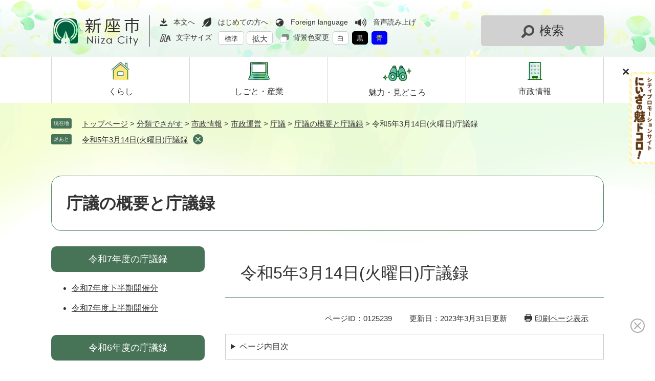

--- FILE ---
content_type: text/html
request_url: https://www.city.niiza.lg.jp/site/chogiyoteigijiroku/chogi-r5-0314.html
body_size: 26605
content:
<!DOCTYPE html>
<html lang="ja">
<head>
<meta charset="utf-8">
<!-- Google tag (gtag.js) -->
<script async src="https://www.googletagmanager.com/gtag/js?id=G-HKHDH6WJN3"></script>
<script>
  window.dataLayer = window.dataLayer || [];
  function gtag(){dataLayer.push(arguments);}
  gtag('js', new Date());

  gtag('config', 'G-HKHDH6WJN3');
  gtag('config', 'UA-38615420-1');
</script>
<meta http-equiv="X-UA-Compatible" content="IE=edge">
<meta name="keywords" content="">
<meta name="description" content="">

<meta name="viewport" content="width=device-width, initial-scale=1.0">
<title>令和5年3月14日(火曜日)庁議録 - 庁議の概要と庁議録 - 新座市ホームページ</title>
<link rel="shortcut icon" href="/favicon.ico" type="image/vnd.microsoft.icon">
<link rel="icon" href="/favicon.ico" type="image/vnd.microsoft.icon">
<link rel="apple-touch-icon" href="/apple-touch-icon.png">
<link rel="stylesheet" media="print" href="/ssi/css/print.css?20240227">
<script src="/ssi/js/escapeurl.js?20240227"></script>
<script src="/ssi/js/jquery.js?20240227"></script>
<script src="/ssi/js/jquery-migrate.js?20240227"></script>
<script src="/ssi/js/common.js?20240227"></script>
<script src="/ssi/js/search-trend.js?20240227"></script>
<script src="/ssi/js/s-google.js?20240227"></script>
<script src="/ssi/js/search-open-page-id.js?20240227"></script>
<script src="/ssi/js/last-page-parts-load-1.js?20240227"></script>
<script src="/ssi/js/footstep.js?20240227"></script>
<link rel="stylesheet" href="/ssi/css/footstep.css?20240227">
<script src="//f1-as.readspeaker.com/script/6588/webReader/webReader.js?pids=wr&amp;forceAdapter=ioshtml5&amp;disable=translation,lookup"></script>
<style media="all">
@import url("/ssi/css/site.css?20240227");
</style>

</head>
<body>
<div id="xp1" class="rs_preserve rs_skip rs_splitbutton rs_addtools rs_exp"></div>
<div id="fb-root"></div>
<script async defer crossorigin="anonymous" src="https://connect.facebook.net/ja_JP/sdk.js#xfbml=1&amp;version=v16.0" nonce="REA67fXl"></script>
<!-- レコメンドここから -->
<script src="/ssi/js/recommend.js"></script>
<iframe style="display:none;" id="oProxy" src="https://wwwc.netcrew-analysis.jp/recommend/proxy.html" title="レコメンド情報"></iframe>
<!-- レコメンドここまで -->
<div class="site site_105 site_detail side1">
	<!-- コンテナここから -->
	<div id="container">
		<span class="hide" id="pagetop">ページの先頭です。</span>
		<span class="hide"><a href="#skip">メニューを飛ばして本文へ</a></span>

		<!-- ヘッダここから -->
		<div id="header">
			<div id="spm_wrap">
	<button type="button" id="btn_spm_support"><span class="btn_spm_text">翻訳・背景色</span><span class="btn_spm_close">とじる</span></button>
	<button type="button" id="btn_spm_search"><span class="btn_spm_text">検索</span><span class="btn_spm_close">とじる</span></button>
	<button type="button" id="btn_spm_menu"><span class="btn_spm_text">メニュー</span><span class="btn_spm_close">とじる</span></button>
	<a href="#pagetop" id="btn_spm_pagetop"><span class="btn_spm_text">トップへ戻る</span></a>
</div>
<!-- header2ここから -->
<div id="header2">
	<div id="he_left">
		<div id="logo"><a href="/"><img src="/img/common/logo.png" alt="新座市ホームページ"></a></div>
	</div>
	<div id="he_right">
		<noscript><p>JavaScriptが無効のため、文字の大きさ・背景色を変更する機能を使用できません。</p></noscript>
		<div id="he_right_div">
			<div id="right_header_func">
				<!-- リンクここから -->
				<ul id="header_navi">
					<li class="h_main"><a href="#skip">本文へ</a></li>
					<li class="h_guide"><a href="/site/userguide/">はじめての方へ</a></li>
					<li class="h_lang"><a href="/site/userguide/foreign.html">Foreign language</a></li>
					<li class="h_speaker rs_skip" id="readspeaker_button1">
						<a href="//app-as.readspeaker.com/cgi-bin/rsent?customerid=6588&amp;lang=ja_jp&amp;readid=main&amp;url=" onclick="readpage(this.href, 'xp1'); return false;" class="rs_href" rel="nofollow" accesskey="L">音声読み上げ</a>
					</li>
					<li id="moji_size">
						<!-- 文字の大きさ変更ここから --><dl>
							<dt>文字サイズ</dt>
							<dd><a id="moji_default" href="javascript:fsc('default');" title="文字サイズを標準にする">標準</a></dd>
							<dd><a id="moji_large" href="javascript:fsc('larger');" title="文字サイズを拡大する">拡大</a></dd>
						</dl><!-- 文字の大きさ変更ここまで -->
					</li>
					<li id="haikei_color">
						<!-- 背景の変更ここから --><dl>
							<dt>背景色変更</dt>
							<dd><a id="haikei_white" href="javascript:SetCss(1);" title="背景色を白色に変更する">白</a></dd>
							<dd><a id="haikei_black" href="javascript:SetCss(2);" title="背景色を黒色に変更する">黒</a></dd>
							<dd><a id="haikei_blue"  href="javascript:SetCss(3);" title="背景色を青色に変更する">青</a></dd>
						</dl><!-- 背景の変更ここまで -->
					</li>
				</ul>
				<!-- リンクここまで -->
			</div>
		</div>
		<!-- 検索全体ここから -->
		<div id="search_box_div"><button type="button" id="search_menu_btn">検索</button></div>
		<div id="open_search_box">
			<div class="content3_wrap">
				<div class="content3_ttl"><p>情報をさがす</p></div>
				<div id="search_div">
					<!-- キーワード検索ここから -->
					<div id="top_search_keyword">
						<!-- Googleカスタム検索ここから -->
						<label class="bl_search_label" for="tmp_query">キーワード検索</label>
						<form action="/search.html" method="get" id="cse-search-box" name="cse-search-box">
							<input type="hidden" name="cx" value="016681304507604556812:skg8pr5a4si"><!--
							--><input type="hidden" name="cof" value="FORID:11"><!--
							--><input type="hidden" name="ie" value="UTF-8"><!--
							--><label for="tmp_query"><span class="hide">Googleカスタム検索</span></label><!--
							--><input type="text" name="q" value="" id="tmp_query" maxlength="100"><!--
							--><input type="submit" value="検索" id="submit" name="sa">
						</form>
						<script src="https://www.google.com/coop/cse/brand?form=cse-search-box"></script>
						<!-- Googleカスタム検索ここまで -->
					</div>
					<!-- キーワード検索ここまで -->
					<!-- ページID検索ここから -->
					<div id="top_search_page_id">
						<div id="page_id_box">
							<label for="open_page_id">ページID検索</label>
							<div id="open_page_id_div">
								<input type="text" id="open_page_id" name="open_page_id" value="" placeholder="例:1234567" maxlength="20">
								<input type="submit" value="表示" id="open_page_id_submit" name="open_page_id_submit" onclick="javascript:search_open_page_id();" onkeypress="javascript:search_open_page_id();">
							</div>
						</div>
						<div id="open_page_id_message"></div>
					</div>
					<!-- ページID検索ここまで -->
				</div>
				<div class="life_wrap">
					<!-- 生活シーンからさがすここから -->
					<div class="life_event">
						<div class="life_event_ttl"><p>ライフシーンからさがす</p></div>
						<div class="life_event_list">
							<ul>
								<li class="life_event_list1"><a href="/life/17/98/494/ "><span><img src="/img/common/lifestage1.png" alt="妊娠・出産のアイコン"></span><span>妊娠・出産</span></a></li>
								<li class="life_event_list2"><a href="/life/17/98/"><span><img src="/img/common/lifestage2.png" alt="子育てのアイコン"></span><span>子育て</span></a></li>
								<li class="life_event_list3"><a href="/life/17/108/"><span><img src="/img/common/lifestage3.png" alt="教育のアイコン"></span><span>教育</span></a></li>
								<li class="life_event_list4"><a href="/life/17/95/471/"><span><img src="/img/common/lifestage4.png" alt="引っ越しのアイコン"></span><span>引っ越し</span></a></li>
								<li class="life_event_list5"><a href="/life/18/112/578/ "><span><img src="/img/common/lifestage5.png" alt="就職・退職のアイコン"></span><span>就職・退職</span></a></li>
								<li class="life_event_list6"><a href="/life/17/95/470/"><span><img src="/img/common/lifestage6.png" alt="結婚・離婚のアイコン"></span><span>結婚・離婚</span></a></li>
								<li class="life_event_list7"><a href="/life/17/100/509/"><span><img src="/img/common/lifestage7.png" alt="高齢者のアイコン"></span><span>高齢者</span></a></li>
								<li class="life_event_list8"><a href="/life/17/95/472/"><span><img src="/img/common/lifestage8.png" alt="おくやみのアイコン"></span><span>おくやみ</span></a></li>
							</ul>
						</div>
					</div>
					<!-- 生活シーンからさがすここまで -->
					<!-- サービス・手続きからさがすここから -->
					<div class="service">
						<div class="service_ttl"><p>サービス・手続からさがす</p></div>
						<div class="service_list">
							<ul>
								<li class="service_list1"><a href="/life/17/104/527/ "><span><img src="/img/common/service1.png" alt="ごみ・リサイクルのアイコン"></span><span>ごみ・リサイクル</span></a></li>
								<li class="service_list2"><a href="/life/17/110/"><span><img src="/img/common/service2.png" alt="相談窓口のアイコン"></span><span>相談窓口</span></a></li>
								<li class="service_list3"><a href="/navi/shinsei/"><span><img src="/img/common/service3.png" alt="申請・手続きのアイコン"></span><span>申請・手続</span></a></li>
								<li class="service_list4"><a href="/site/digital-niiza/densisinsei-ichiran.html"><span><img src="/img/common/service4.png" alt="電子申請のアイコン"></span><span>電子申請</span></a></li>
							</ul>
						</div>
					</div>
					<!-- サービス・手続きからさがすここまで -->
				</div>
				<!-- 検索メニューここから -->
				<div class="top_search_menu_list">
					<ul>
						<li><a href="/faq/">よくある質問でさがす</a></li>
						<li><a href="/soshiki/">組織でさがす</a></li>
						<li><a href="/calendar/">カレンダーでさがす</a></li>
						<li><a href="/life/">分類でさがす</a></li>
					</ul>
				</div>
				<!-- 検索メニューここまで -->
			</div>
			<div id="close_btn_div"><button type="button" id="search_close_btn">とじる</button></div>
		</div>
		<!-- 検索全体ここまで -->
	</div>
</div>
<!-- header2ここまで -->
			<!-- グローバルここから -->
<div id="top_search">
	<div id="top_search_box">
		<ul id="gnav">
			<li id="gnav1"><a href="/life/17/"><span><img src="/img/common/top_gnav1.png" alt="くらしのアイコン"></span><span>くらし</span></a></li>
			<li id="gnav2"><a href="/life/18/"><span><img src="/img/common/top_gnav2.png" alt="しごと・産業のアイコン"></span><span>しごと・<br>産業</span></a></li>
			<li id="gnav3"><a href="/life/19/"><span><img src="/img/common/top_gnav3.png" alt="魅力・見どころのアイコン"></span><span>魅力・<br>見どころ</span></a></li>
			<li id="gnav4"><a href="/life/20/"><span><img src="/img/common/top_gnav4.png" alt="市政情報のアイコン"></span><span>市政情報</span></a></li>
		</ul>
		<ul id="header_icon_link">
			<li id="icon_link1"><a href="/site/kosodate/"><span>子育て応援サイト</span></a></li>
			<li id="icon_link2"><a href="/site/digital-niiza/"><span>デジタル市役所</span></a></li>
			<li id="icon_link3"><a href="/site/bousai/"><span>防災サイト</span></a></li>
			<li id="headerfix_search">
				<button type="button" id="headerfix_search_btn"><span>検索</span></button>
			</li>
		</ul>
	</div>
</div>
<!-- グローバルここまで -->
		</div>
		<!-- ヘッダここまで -->

		<div id="mymainback_bg">

			<!-- ぱんくずナビここから -->
			<div id="pankuzu_wrap">
				<!-- [[pankuzu_start]] --><!-- [[pankuzu_end]] -->
				<!-- [[pankuzu_life_start]] -->
				<div class="pankuzu">
					<span class="icon_current">現在地</span>
					<span class="pankuzu_class pankuzu_class_top"><a href="/">トップページ</a></span>
					<span class="pankuzu_mark"> &gt; </span>
					<span class="pankuzu_class"><a href="/life/">分類でさがす</a></span>
					<span class="pankuzu_mark"> &gt; </span>
					<span class="pankuzu_class"><a href="/life/20/">市政情報</a></span>
					<span class="pankuzu_mark"> &gt; </span>
					<span class="pankuzu_class"><a href="/life/20/118/">市政運営</a></span>
					<span class="pankuzu_mark"> &gt; </span>
					<span class="pankuzu_class"><a href="/life/20/118/614/">庁議</a></span><span class="pankuzu_mark"> &gt; </span>
					<span class="pankuzu_class"><a href="/site/chogiyoteigijiroku/">庁議の概要と庁議録</a></span>
					<span class="pankuzu_mark"> &gt; </span>
					<span class="pankuzu_class pankuzu_class_current">令和5年3月14日(火曜日)庁議録</span>
				</div>
				<!-- [[pankuzu_life_end]] -->
			</div>
			<!-- ぱんくずナビここまで -->

			<!-- 専用ヘッダここから -->
			<div id="mainimg">
	<div id="mainimg_box">
		
		
		<a href="/site/chogiyoteigijiroku/">
			<span class="site_name noimage">庁議の概要と庁議録</span>
		</a>
		
	</div>
</div>
			<!-- 専用ヘッダここまで -->

			<!-- メニューへのリンクここから -->
			<div class="link_to_subsitemenu"><a href="#subsite_menu_wrap"><span>庁議の概要と庁議録メニュー</span></a></div>
			<!-- メニューへのリンクここまで -->

			<div id="mymainback">

				<!-- メインここから -->
				<div id="main">
					<div id="main_a">
						<hr class="hide">
						<p class="hide" id="skip">本文</p>

						<div id="main_header">
							<h1>令和5年3月14日(火曜日)庁議録</h1>
						</div>

						<div class="content_header_wrap">
							<div id="content_header">
								<span class="open_page_id">ページID：0125239</span>
								<span class="date">更新日：2023年3月31日更新</span>
								<span class="link_print"><a id="print_mode_link" href="javascript:print_normal();">印刷ページ表示</a></span>
							</div>
							<!-- SDGsアイコンここから -->
							
							<!-- SDGsアイコンここまで -->
						</div>

						<!-- main_bodyここから -->
						<div id="main_body">

							
							<div class="detail_free" ><h2><span style="font-size:100%">庁議の概要</span></h2>

<h3><span style="font-size:100%">招集年月日</span></h3>

<p><span style="font-size:100%">令和5年3月14日（火曜日）</span></p>

<h3><span style="font-size:100%">開会時刻</span></h3>

<p>午後3時23分</p>

<h3><span style="font-size:100%">閉会時刻</span></h3>

<p>午後3時25分</p>

<h3><span style="font-size:100%">開催場所</span></h3>

<p>リモート</p>

<h3><span style="font-size:100%">出席の状況</span></h3>

<p><span style="font-size:100%">市長　出席&nbsp;<br>
副市長　出席<br>
教育長　出席</span><br>
総合政策部長　出席<br>
<span style="font-size:100%">総務部長　出席&nbsp;<br>
財政部長　出席&nbsp;<br>
市民生活部長　出席<br>
総合福祉部長　出席<br>
こども未来部長　</span>出席<span style="font-size:100%">&nbsp;<br>
いきいき健康部長　出席<br>
まちづくり未来部長　</span>出席<br>
<span style="font-size:100%">インフラ整備部長　出席</span><br>
危機管理監 出席<br>
<span style="font-size:100%"><span style="font-size:100%">教育総務部長　出席<br>
学校教育部長　出席</span></span></p>

<h3><span style="font-size:100%">付議事案 協議事項</span></h3>

<p style="text-align:left;">付議第21号　令和5年第1回新座市議会定例会追加提出議案について</p>

<h2><span style="font-size:100%">協議経過、結論等</span></h2>

<h3>付議第21号　令和5年第1回新座市議会定例会追加提出議案について</h3>

<h4 style="text-align:left;"><span style="font-size:100%">説明</span></h4>

<p style="text-align:left;">令和5年第1回新座市議会定例会追加提出議案の議案第35号から第37号までについて、提案部局から内容の説明が行われた。</p>

<p style="text-align:left;">議案第35号　令和4年度新座市一般会計補正予算（第12号）</p>

<p style="text-align:left;">議案第36号　令和4年度新座都市計画事業新座駅北口土地区画整理事業特別会計補正予算（第5号）</p>

<p style="text-align:left;">議案第37号　令和5年度新座市一般会計補正予算（第1号）</p>

<h4 style="text-align:left;">結論</h4>

<p>令和5年第1回新座市議会定例会追加提出議案について、原案のとおり了承した。</p>
</div>


<div id="section_footer">
	<div id="section_footer_ttl"><h2>このページに関するお問合せ先</h2></div>
	<div id="section_footer_detail">
		<span class="sf_name"><a href="/soshiki/7/">政策課</a></span><span class="sf_name2">政策係</span><br>
		<span class="sf_zip">〒352-8623</span><span class="sf_address">埼玉県新座市野火止一丁目1番1号　本庁舎4階</span><br>
		<span class="sf_tel">Tel：048-477-1782</span>
		<span class="sf_fax">Fax：048-479-2226</span>
		<div class="sf_email"><a href="https://www.city.niiza.lg.jp/form/detail.php?sec_sec1=8&amp;inq=02&lif_id=125239">メールでのお問合せはこちら</a></div>
		<!-- [[toi2_head]] --><!-- [[toi2_tail]] -->
	</div>
</div>
<!-- [[add-template-pdf]] -->
<!-- [[add-template-windowsmediaplayer]] -->
<!-- カレンダー登録・SNSボタンここから -->
<div id="content_footer">


</div>
<!-- カレンダー登録・SNSボタンここまで -->
							
							

						</div>
						<!-- main_bodyここまで -->

					</div>
				</div>
				<!-- メインここまで -->
				<hr class="hide">

				<!-- サイドバー1ここから -->
				<div id="sidebar1" class="sp-sidemenu-storage">

					<div class="subsite_name">庁議の概要と庁議録</div>

					<!-- 重要なお知らせここから -->
					<div id="important_noticest_area"></div>
					<!-- 重要なお知らせここまで -->

					<!-- カウントダウンここから -->
					<div id="count_down_area"></div>
					<!-- カウントダウンここまで -->

					<!-- サブサイト共通自由記入エリア ここから -->
					<!-- [[item_free_area_3000_head]] --><!-- [[item_free_area_3000_tail]] -->
					<!-- サブサイト共通自由記入エリア ここまで -->

					<!-- 左メニューここから -->
					<div id="subsite_menu_wrap">
						
						<div class="subsite_menu">
							<div class="subsite_menu_ttl acc_title">令和7年度の庁議録</div>
							<div class="subsite_menu_list">
								
								<ul>
									<li><span><a href="/site/chogiyoteigijiroku/list1330-5907.html">令和7年度下半期開催分</a></span></li><li><span><a href="/site/chogiyoteigijiroku/list1330-5804.html">令和7年度上半期開催分</a></span></li>
								</ul>
								
								
							</div>
						</div>
						
						<div class="subsite_menu">
							<div class="subsite_menu_ttl acc_title">令和6年度の庁議録</div>
							<div class="subsite_menu_list">
								
								<ul>
									<li><span><a href="/site/chogiyoteigijiroku/list1239-5414.html">令和6年度上半期開催分</a></span></li><li><span><a href="/site/chogiyoteigijiroku/list1239-5548.html">令和6年度下半期開催分</a></span></li>
								</ul>
								
								
							</div>
						</div>
						
						<div class="subsite_menu">
							<div class="subsite_menu_ttl acc_title">令和5年度の庁議録</div>
							<div class="subsite_menu_list">
								
								<ul>
									<li><span><a href="/site/chogiyoteigijiroku/list1170-5025.html">令和5年度上半期開催分</a></span></li><li><span><a href="/site/chogiyoteigijiroku/list1170-5114.html">令和5年度下半期開催分</a></span></li>
								</ul>
								
								
							</div>
						</div>
						
						<div class="subsite_menu">
							<div class="subsite_menu_ttl acc_title">令和4年度の庁議録</div>
							<div class="subsite_menu_list">
								
								<ul>
									<li><span><a href="/site/chogiyoteigijiroku/list1107-4688.html">令和4年度上半期開催分</a></span></li><li><span><a href="/site/chogiyoteigijiroku/list1107-4808.html">令和4年度下半期開催分</a></span></li>
								</ul>
								
								
							</div>
						</div>
						
						<div class="subsite_menu">
							<div class="subsite_menu_ttl acc_title">令和3年度の庁議録</div>
							<div class="subsite_menu_list">
								
								<ul>
									<li><span><a href="/site/chogiyoteigijiroku/list1051-4392.html">令和3年度上半期開催分</a></span></li><li><span><a href="/site/chogiyoteigijiroku/list1051-4514.html">令和3年度下半期開催分</a></span></li>
								</ul>
								
								
							</div>
						</div>
						
						<div class="subsite_menu">
							<div class="subsite_menu_ttl acc_title">令和2年度の庁議録</div>
							<div class="subsite_menu_list">
								
								<ul>
									<li><span><a href="/site/chogiyoteigijiroku/list977-4026.html">令和2年度上半期開催分</a></span></li><li><span><a href="/site/chogiyoteigijiroku/list977-4141.html">令和2年度下半期開催分</a></span></li>
								</ul>
								
								
							</div>
						</div>
						
					</div>
					<!-- 左メニューここまで -->

					<!-- サブサイト共通自由記入エリア ここから -->
					<!-- [[item_free_area_3001_head]] --><!-- [[item_free_area_3001_tail]] -->
					<!-- サブサイト共通自由記入エリア ここまで -->

					<!-- レコメンドここから -->
					<div id="recommend_tag" style="display: none;">
						<div id="sidebar_recommend">
							<div id="recommend_title" class="sp-accordion-ttl" onclick="$(this).toggleClass('open');"><h2><span>このページを見ている人は</span><span>こんなページも見ています</span></h2></div>
							<!-- [[recommend_tag]] -->
						</div>
					</div>
					<!-- レコメンドここまで -->

					<!-- AIレコメンドここから -->
					<div id="ai_recommend_tag" style="display: none;">
						<div id="sidebar_ai_recommend">
							<div id="ai_recommend_title" class="sp-accordion-ttl" onclick="$(this).toggleClass('open');"><h2><span>AI（人工知能）は</span><span>こんなページをおすすめします</span></h2></div>
							<!-- [[ai_recommend_tag]] -->
						</div>
					</div>
					<!-- AIレコメンドここまで -->

					<!-- 関連リンクここから -->
					
					<!-- 関連リンクここまで -->

					<!-- 「見つからないとき」「よくある質問」ここから -->
					<div id="common_banner_link">
<ul>
<li id="common_banner_mitsukaranai"><a href="/site/userguide/keyword.html"><span>見つからないときは</span></a></li>
<li id="common_banner_faq"><a href="/faq/"><span>よくある質問と回答</span></a></li>
</ul>
</div>
					<!-- 「見つからないとき」「よくある質問」ここまで -->

				</div>
				<!-- サイドバー1ここまで -->

				<!-- サイドバー2ここから -->
				<!-- サイドバー2ここまで -->

			</div><!-- 3カラム終わり -->

		</div><!-- 3カラム背景終わり -->

		<!-- 専用フッタここから --><!-- 専用フッタここまで -->

		<!-- フッタここから -->
		<div id="footer">
			<div id="footer_link_pagetop">
	<a href="#pagetop"><img src="/img/common/topbtn.png" alt="トップへ戻る"></a>
</div>
			<div id="author_info">
	<div id="author_box">
		<p class="f_author"><a href="/"><img src="/img/common/footer_logo.png" alt="新座市市章"><span>新座市役所</span></a></p>
		<p class="f_number">法人番号8000020112305</p>
		<p class="f_address">〒352-8623<br>
埼玉県新座市野火止一丁目1番1号</p>
		<p class="f_contact">Tel：048-477-1111（代表）</p>
		<p class="f_detail">開庁時間：<br>
平日午前8時30分から午後5時15分まで</p>
	</div>
	<div id="logo_mark">
		<img src="/img/common/logo_mark.png" alt="新座市シティプロモーションロゴマーク「くらすにいざぷらすにいざ」">
	</div>
	<div id="contact_info">
		<div id="contact_info_list">
			<ul>
				<li><a href="/map/shiyakushohonchoshadai2chosha.html">市役所への行き方</a></li>
				<li><a href="/soshiki/">各課連絡先</a></li>
			</ul>
		</div>
		<div id="footer_banner_img"><img src="/img/common/footer_banner.png" alt="新座市はSDGsに取り組んでいます"></div>
	</div>
</div>
<div class="main_copyright">
	<div id="copyright_wrap">
		<div id="footer_navi">
			<ul>
				<li><a href="/sitemap.html">サイトマップ</a></li>
				<li><a href="/soshiki/6/privacypolicy.html">プライバシーポリシー</a></li>
				<li><a href="/soshiki/6/link-chosakuken-menseki.html">免責事項</a></li>
				<li><a href="/site/userguide/sitepolicy.html">サイトポリシー</a></li>
				<li><a href="/soshiki/6/link.html">リンク集</a></li>
			</ul>
		</div>
		<div id="copyright"><p lang="en">Copyright Niiza City All rights reserved.</p></div>
	</div>
</div>
		</div>
		<!-- フッタここまで -->

	</div>
	<!-- コンテナここまで -->
</div>
<!-- AIレコメンドここから -->
<div class="footer_insert_recommend_js"><script src="/ssi/js/ai-recommend-lib.js"></script>
<script src="/ssi/js/ai-recommend.js"></script></div>
<!-- AIレコメンドここまで -->
<script>
(function (c, n, s) {
    if (c[n] === void 0) {c['ULObject'] = n;
    c[n] = c[n] || function () {(c[n].q = c[n].q || []).push(arguments)};
    c[n].l = 1 * new Date();var e = document.createElement('script');
    e.async = 1;e.src = s + "/chatbot.js";
    var t = document.getElementsByTagName('script')[0];t.parentNode.insertBefore(e, t);}
})(window, 'ul_widget', 'https://support-widget.userlocal.jp');
ul_widget('init', { 'id': 'dd1e11db829ce413fe3d', 'lg_id': '' });
</script>
<!-- floating banner start -->
<div id="WagamachiPortalBanner"></div>
<script src="/ssi/js/sxbanner.js"></script>
<!-- floating banner end -->

</body>
</html>

--- FILE ---
content_type: text/css
request_url: https://www.city.niiza.lg.jp/ssi/css/site.css?20240227
body_size: 439
content:
@charset "utf-8";
@import url("/ssi/css/layout.css?20240227");
@import url("/ssi/css/parts.css?20240227");
@import url("/ssi/css/parts-detail.css?20240227");
@import url("/ssi/css/parts-site.css?20240227");
@import url("/ssi/css/sp-common.css?20240227") screen and (max-width: 1079px);
@import url("/ssi/css/sp-layout.css?20240227") screen and (max-width: 1079px);
@import url("/ssi/css/sp-parts.css?20240227") screen and (max-width: 1079px);
@import url("/ssi/css/sp-parts-detail.css?20240227") screen and (max-width: 1079px);
@import url("/ssi/css/sp-parts-site.css?20240227") screen and (max-width: 1079px);

--- FILE ---
content_type: text/css
request_url: https://www.city.niiza.lg.jp/ssi/css/sp-parts-site.css?20240227
body_size: 2432
content:
@charset "utf-8";

/* メニューへのリンク */
.link_to_subsitemenu {
/*	display: block;*/
	display: none;
	margin: 10px;
}
.link_to_subsitemenu a {
	display: block;
	padding: 10px;
	font-size: 1.5rem;
	border: 1px solid #333333;
	background: #eeeeee;
	color: #333;
	text-decoration: none;
	-webkit-border-radius: 5px;
	-moz-border-radius: 5px;
	border-radius: 5px;
	text-align: center;
}
.link_to_subsitemenu a span {
	display: inline-block;
	padding-right: 20px;
	position: relative;
}
.link_to_subsitemenu a span:before {
	content: '';
	width: 0px;
	height: 0px;
	border: 7px solid transparent;
	border-bottom-width: 0px;
	border-top-width: 9px;
	border-top-color: #333;
	position: absolute;
	top: 50%;
	right: 0px;
	-webkit-transform: translateY(-50%);
	-ms-transform: translateY(-50%);
	transform: translateY(-50%);
}

/* サブサイト共通ヘッダ */
#mainimg {
	width: auto;
	margin: 10px 10px 0px;
}
#mainimg_box .site_name {
	position: static;
	font-size: 1.8rem;
	border: 1px solid #005f3e;
	border-bottom: none;
	border-radius: 20px 20px 0px 0px;
	background: #005f3e;
	color: #fff;
	text-shadow: none;
	padding: 5px 20px 0px;
}
#mainimg_box .site_name.noimage {
	border: 1px solid #4f8362;
	border-radius: 20px;
	background: #fff;
	color: #333;
	text-shadow: none;
	padding: 15px 20px;
}

/* サブサイト共通フッタ */
#site_footer {
	width: auto;
	margin: 0px 10px 30px;
}
#site_footer_box {
	padding: 14px 19px;
}

/* サイドメニュー */
.subsite_menu {
	margin: 0px 0px 10px;
}
.subsite_menu:last-child {
	margin-bottom: 0px;
}

.subsite_menu_ttl {
	font-size: 1.6rem;
	padding: 15px 20px;
	text-align: left;
}
.subsite_menu_ttl label[for*="acc_ttl_label"] {
	margin: -15px -20px;
	padding: 15px 40px 15px 20px;
	background-position: right 20px top 50%;
	background-image: url(/img/sp/acc_open_white.png);
}
.subsite_menu_ttl.acc_open label[for*="acc_ttl_label"] {
	background-image: url(/img/sp/acc_close_white.png);
}

.subsite_menu_list ul {
	margin: 0px;
	padding: 10px 0px;
	list-style: none;
}
.subsite_menu_list ul li {
	margin: 0px;
	padding: 10px;
	border-bottom: 1px solid #ccc;
}
.subsite_menu_list ul li:last-child {
	border-bottom: none;
}
.subsite_menu_list ul li a {
	display: block;
	background: url(/img/sp/arrow_r.png) no-repeat right center;
	background-size: 8px auto;
	padding-right: 12px;
	text-decoration: none;
}

/* 新着情報 */
.section_information_list ul li .list_pack img.icon_new {
	left: 0px;
	top: 10px;
}

--- FILE ---
content_type: text/css
request_url: https://www.city.niiza.lg.jp/ssi/css/parts-header-footer.css?20240227
body_size: 39180
content:
@charset "utf-8";

/********** 3 ヘッダ **********/

/* ヘッダ */
#container.header_fixed #he_left, #container.header_fixed #he_right > #he_right_div,
.header_hide #top_banner_pr_wrap {
	display: none;
}
#header a {
	color: #333;
}
#header {
	background: url(/img/common/header_bg.png)no-repeat top center;
}
#header2 {
	width: 1080px;
	margin: 0px auto;
	padding: 10px 0px 0px;
	position: relative;
}

#he_left {
	width: 192px;
	position: absolute;
	top: 30px;
	left: 0px;
	z-index: 1;
}
#he_left > #logo {
	margin: 0px;
}
#he_left > #logo > h1 {
	margin: 0px;
}
#he_left > #logo > h1 > img {
    border-right: 1px solid #5f5f5f;
    padding: 3px 20px 2px 4px;
}
#he_left > #logo > a {
	display: inline-block;
}
#he_left > #logo > a > img {
	height: auto;
    width: 168px;
    display: block;
    padding: 4px 20px 2px 4px;
    border-right: 1px solid #5f5f5f;
}

#he_right {
	margin-left: 194px;
	padding: 20px 0px 20px;
	display: -webkit-box;
    display: -ms-flexbox;
    display: flex;
    -ms-flex-wrap: nowrap;
    flex-wrap: nowrap;
    -webkit-box-pack: justify;
    -ms-flex-pack: justify;
    justify-content: space-between;
    -webkit-box-align: stretch;
    -ms-flex-align: stretch;
    align-items: stretch;
}
#he_right > #he_right_div {
	width: 53.5rem;
}
#search_box_div {
	display: inline-block;
    width: 240px;
}
.top_index #search_box_div {
	width: 320px;
    margin-top: 5px;
	border-left: 1px solid #5f5f5f;
    padding-left: 20px;
}
#search_box_div > a,
#search_box_div #search_menu_btn {
	width: 240px;
    display: block;
    height: auto;
    font-size: 2.4rem;
    text-align: center;
    text-decoration: none;
    background-color: #d1d1d1;
    border-radius: 5px;
    padding: 10px 4px;
    -webkit-box-sizing: border-box;
	box-sizing: border-box;
	border: 2px solid transparent;
}
#search_box_div > a:hover,
#search_box_div #search_menu_btn:hover {
	border-color: #477457;
}
#search_box_div > a:before,
#search_box_div #search_menu_btn:before {
	content: '';
    display: inline-block;
    vertical-align: middle;
    width: 27px;
    height:28px;
    margin-right: 9px;
    background: url(/img/common/search_icon.png) no-repeat center;
}
ul#header_navi {
	margin: 0px 0 0 4px;
	padding: 0px;
	list-style: none;
	display: -webkit-box;
	display: -ms-flexbox;
	display: flex;
	-ms-flex-wrap: wrap;
	    flex-wrap: wrap;
	-webkit-box-pack: start;
	-ms-flex-pack: start;
	justify-content: flex-start;
	-webkit-box-align: start;
	    -ms-flex-align: start;
	        align-items: flex-start;
}
ul#header_navi > li {
	display: inline-block;
	vertical-align: top;
	margin: 0px 0px 0px 14px;
	text-align: left;
}
ul#header_navi > li:nth-child(3), ul#header_navi > li:nth-child(4) {
    margin-left: 14px;
}
ul#header_navi > li > a {
	display: block;
    background-color: transparent;
    background-repeat: no-repeat;
    background-position: left center;
    font-size: 1.4rem;
    text-decoration: none;
    padding: 3px 0px 3px 25px;
}
ul#header_navi > li > a:hover, ul#header_navi > li > a:focus {
	text-decoration: underline;
}
ul#header_navi > li.h_main > a {
	background-image: url(/img/common/icon_main.png);
	padding: 3px 0px 3px 27px;
}
ul#header_navi > li.h_guide > a {
	background-image: url(/img/common/icon_guide.png);
	padding: 3px 0px 3px 31px;
}
ul#header_navi > li.h_lang > a {
	background-image: url(/img/common/icon_language.png);
	padding: 3px 0px 3px 30px;
}
ul#header_navi > li.h_speaker > a {
	background-image: url(/img/common/icon_speaker.png);
	padding: 3px 0px 3px 35px;
}

/* アクセシビリティ機能 */
ul#header_navi > li > dl {
	display: table;
	margin: 0px;
	padding: 0px;
	background: transparent;
}
ul#header_navi > li > dl > dt, ul#header_navi > li > dl > dd {
	display: table-cell;
	vertical-align: middle;
	padding: 4px 0px 4px 5px;
}
ul#header_navi > li#haikei_color > dl > dd {
	padding: 4px 0px 4px 7px;
}
ul#header_navi > li#moji_size > dl > dt {
	padding: 0px 7px 0px 32px;
    background: url(/img/common/icon_moji.png) no-repeat center left;
    font-size: 1.4rem;
}

ul#header_navi > li#haikei_color > dl > dt {
	padding: 0px 0px 0px 26px;
    background: url(/img/common/icon_color.png) no-repeat center left;
    font-size: 1.4rem;
}
ul#header_navi > li > dl > dd > a {
    font-size: 1.3rem;
	display: block;
	text-decoration: none;
	text-align: center;
	line-height: 1;
	background: #fff;
	border: 1px solid #ccc;
	border-radius: 5px;
    padding: 6px 8px 5px 8px;
}
ul#header_navi > li#moji_size > dl > dd > a#moji_default {
	padding: 7px 11px 4px 12px;
}
ul#header_navi > li#moji_size > dl > dd > a#moji_large {
	font-size: 1.5rem;
	padding: 6px 9px 3px 10px;
}
ul#header_navi > li > dl > dd > a#haikei_white {
	color: #333 !important;
	background-color: #ffffff !important;
	border: 1px solid #ccc;
}
ul#header_navi > li > dl > dd > a#haikei_black {
	color: #fff !important;
	background-color: #000 !important;
	border: 1px solid #000;
}
ul#header_navi > li > dl > dd > a#haikei_blue {
	color: #ffff00 !important;
	background-color: #0000ff !important;
	border: 1px solid #0000ff ;
}

/* 検索 */
#open_page_id_div {
	width: 478px;
    display: -webkit-box;
    display: -ms-flexbox;
    display: flex;
    -ms-flex-wrap: nowrap;
    flex-wrap: nowrap;
    -webkit-box-pack: justify;
    -ms-flex-pack: justify;
    justify-content: space-between;
    -webkit-box-align: center;
    -ms-flex-align: center;
    align-items: center;
    border: 1px solid #d1d1d1;
    border-radius: 6px;
    background-color: #d1d1d1;
    height: 58px;
}
#open_page_id {
	display: inline-block;
    vertical-align: middle;
    border: 0;
    border-radius: 6px 0px 0px 6px;
    width: calc(100% - 8rem);
    height: 58px;
    -webkit-box-sizing: border-box;
    box-sizing: border-box;
}
#open_page_id_submit {
	display: inline-block;
    vertical-align: middle;
    background-color: #d1d1d1;
    color: #333;
    width: 8rem;
    height: 60px;
    -webkit-box-sizing: border-box;
    box-sizing: border-box;
    margin: 0px;
    padding: 0 10px 0 35px;
    font-size: 1.4rem;
    border: none;
    border-radius: 0px 6px 6px 0px;
    background-image: url(/img/common/icon_search.png);
    background-repeat: no-repeat;
    background-position: left 18px center;
}
#cse-search-box {
    display: inline-block;
    vertical-align: middle;
    width: 478px;
    border: 1px solid #d1d1d1;
    -webkit-box-sizing: border-box;
    box-sizing: border-box;
    border-radius: 6px;
    margin-right: 35px;
}
#top_search_page_id {
    width: auto;
}
#tmp_query {
    width: calc(100% - 8rem);
    padding: 0px;
    margin: 0;
    border: 0px;
    border-radius: 6px 0px 0px 6px;
    height: 58px;
    display: inline-block;
    vertical-align: middle;
}
#submit {
    display: inline-block;
    font-size: 1.4rem;
    vertical-align: middle;
    border: none;
    background-color: #d1d1d1;
    color: #333;
    width: 8rem;
    height: 58px;
    -webkit-box-sizing: border-box;
    box-sizing: border-box;
    margin: 0px;
    padding: 0 10px 0 35px;
    border-radius: 0px 5px 5px 0px;
    background-image: url(/img/common/icon_search.png);
    background-repeat: no-repeat;
    background-position: left 18px center;
}

#cse_filetype {
	display: block;
	vertical-align: middle;
}
#cse_filetype fieldset {
	border: none;
	margin: 0px;
	padding: 0px 0px 0px 10px;
}
#cse_filetype fieldset legend {
	margin: 0px;
	padding: 0px;
	display: none;
}
#cse_filetype fieldset span {
	font-size: 1.4rem;
	display: inline-block;
	color: #333;
}
#cse_filetype fieldset span input {
	margin: 3px 4px 5px 5px;
	vertical-align: middle;
}

/* 一時保存機能ボタン */
button#keep_page_sw {
	display: block;
	background: transparent;
	border: none;
	text-decoration: underline;
	color: #0d59b7;
}

/* グローバルナビ */
#header_icon_link, #headerfix_search {
	display: none;
}
.header_hide #header2 {
	/*display: none;*/
}
.header_hide #header_icon_link {
	display: block;
}
.header_hide #top_search {
	display: block;
	width: 100%;
}
.header_hide #top_search > #top_search_box {
	display: -webkit-box;
	display: -ms-flexbox;
	display: flex;
    max-width: 1080px;
    margin: 0px auto;
    height: 9rem;
    -webkit-box-pack: justify;
    -ms-flex-pack: justify;
    justify-content: space-between;
    -webkit-box-align: center;
    -ms-flex-align: center;
    align-items: center;
}
.header_hide #top_search > #top_search_box > ul#gnav {
	width: auto;
    margin: 0px;
}
ul#gnav > li:nth-child(3) > a {
	padding: 17px 10px 3px;
}
ul#gnav > li:nth-child(3) > a:hover, ul#gnav > li:nth-child(3) > a:focus {
	padding: 15px 10px 1px;
}
.header_hide #top_search > #top_search_box > ul#gnav > li#gnav1,
.header_hide #top_search > #top_search_box > ul#gnav > li#gnav3 {
	padding-right: 20px;
}
.header_hide #top_search > #top_search_box > ul#gnav > li#gnav1,
.header_hide #top_search > #top_search_box > ul#gnav > li#gnav3 {
	padding-right: 17px;
}
.header_hide #top_search > #top_search_box > ul#gnav > li#gnav2 {
	padding-right: 15px;
}
.header_hide > .top_index #top_search > #top_search_box > ul#gnav > li#gnav2 {
	padding-right: 11px;
}
.header_hide #header_icon_link {
	width: auto;
	margin: 20px 0px;
	padding: 0px;
}
.header_hide > .top_index ul#gnav > li > a {
	font-size: 1.6rem;
}
.header_hide ul#gnav > li > a, .header_hide > .top_index ul#gnav > li > a {
	font-size: 1.4rem;
	flex-direction: row;
	border-left: none;
	 -webkit-box-align: center;
    -ms-flex-align: center;
    align-items: center;
    padding: 0px 0px;
}
.header_hide > .top_index ul#gnav > li > a {
	height: auto;
	border: none;
	box-shadow: none;
	font-size: 1.6rem;
}
.header_hide ul#gnav > li:last-child > a {
	border-right: none;
}
.header_hide .top_index ul#gnav > li > a > br,
.header_hide .top_index #headerfix_search {
	display: none;
}
.header_hide .top_index ul#gnav > li > a > span:first-child {
	padding-right: 7px;
}
.header_hide ul#gnav > li > a > br {
	display: block;
}
.header_hide ul#gnav > li > a > span:first-child {
	padding-right: 11px;
	padding-bottom: 0px;
}
.header_hide ul#gnav > li > a > span {
	text-align: left;
	line-height: 1;
}
.header_hide ul#gnav > li > a > span > br {
	display: block;
}
.header_hide > .top_index ul#gnav > li > a > span > br {
	display: none;
}
.header_hide ul#gnav > li > a:hover, .header_hide ul#gnav > li > a:focus,
.header_hide ul#gnav > li:last-child > a:hover, .header_hide ul#gnav > li:last-child > a:focus {
	border: none;
	text-decoration: underline;
	height: auto;
}
.header_hide ul#gnav > li > a:hover, .header_hide ul#gnav > li > a:focus,
.header_hide ul#gnav > li:last-child > a:hover, .header_hide ul#gnav > li:last-child > a:focus {
	padding: 0px;
}
.header_hide ul#header_icon_link > li > a > span {
	font-size: 1.4rem;
	margin-right: 0;
}
.header_hide > .top_index ul#header_icon_link > li > a > span {
	font-size: 1.3rem;
}

.header_hide ul#header_icon_link > li > a:hover, .header_hide ul#header_icon_link > li > a:focus {
	text-decoration: underline;
}
.header_hide ul#gnav > li#gnav1 a span img,
.header_hide > .top_index ul#gnav > li#gnav1 a span img {
	width: 25px;
    height: 25px;
}
.header_hide > .top_index #top_search > #top_search_box > ul#gnav {
    width: auto;
}
.header_hide ul#gnav > li#gnav2 > a > span > img,
.header_hide > .top_index ul#gnav > li#gnav2 > a > span > img {
	width: 31px;
    height: 26px;
}
.header_hide ul#gnav > li#gnav3 > a > span > img,
.header_hide > .top_index ul#gnav > li#gnav3 > a > span > img {
	width: 46px;
    height: 24px;
}
.header_hide ul#gnav > li#gnav4 > a > span > img,
.header_hide > .top_index ul#gnav > li#gnav4 > a > span > img {
	width: 21px;
    height: 25px;
}

#top_search > #top_search_box > ul#gnav > li > a > br {
	display: none;
}
.header_hide #top_search {
    position: fixed;
    top: -90px;
    left: 0;
    z-index: 2;
    height: auto;
    width: 100%;
    -webkit-transition: .3s;
    -o-transition: .3s;
    transition: .3s;
    -webkit-transform: translateY(90px);
    -ms-transform: translateY(90px);
    transform: translateY(90px);
    display: block;
}
#top_search {
    background: #fff;
    -webkit-transform: translateY(0);
    -ms-transform: translateY(0);
    transform: translateY(0);
}
.top_index #top_search {
	background: none;
}
.header_hide > .top_index #top_search {
	background: #fff;
	height: auto;
}
.header_hide > .top_index #top_search > #top_search_box > ul#header_icon_link > li#icon_link3 {
	padding-right: 0px;
}
.header_hide .top_index #header {
	position: static;
	top: -200px;
}
ul#gnav {
	width: 1080px;
	margin: 0px auto;
	padding: 0px;
	list-style: none;
	display: table;
	table-layout: fixed;
}
ul#gnav > li, ul#header_icon_link > li {
	display: table-cell;
	vertical-align: middle;
}
.top_index ul#gnav > li {
	width: 255px;
	padding-right: 20px;
}
.top_index ul#gnav > li:last-child {
	padding-right: 0px;
}
.top_index ul#gnav > li:last-child > a:hover, .top_index ul#gnav > li:last-child > a:focus {
	border-right: 2px solid #4f8362;
	padding: 0px 20px 0px 40px;
}
ul#header_icon_link > li {
	padding-right: 10px;
}
.header_hide > #top_search ul#header_icon_link > li#icon_link3 {
	padding-right: 0px;
}
ul#header_icon_link > li:last-child {
	padding-right: 0px;
}
ul#header_icon_link > li > a {
	display: -webkit-box;
	display: -ms-flexbox;
	display: flex;
    font-size: 1.3rem;
    text-decoration: none;
    border-radius: 40px;
    -webkit-box-align: center;
    -ms-flex-align: center;
    align-items: center;
    line-height: 1;
}
ul#header_icon_link > li > a > span {
	margin-right: 5px;
	display: -webkit-box;
	display: -ms-flexbox;
	display: flex;
	-webkit-box-align: center;
    -ms-flex-align: center;
    align-items: center;
}
ul#header_icon_link > li:first-child > a {
    background: #ffcec7;
    padding: 5px 2px 5px 10px;
}
.top_index ul#header_icon_link > li:first-child > a {
	padding: 6px 8px 3px 11px;
}
.header_hide > .top_index ul#header_icon_link > li#icon_link1 > a > span {
	padding: 10px 4px 8px 36px;
}
.top_index ul#header_icon_link > li:nth-child(2) > a {
	padding: 5px 15px 4px 12px;
}
.header_hide > .top_index ul#header_icon_link > li#icon_link2 > a > span {
	padding: 11px 0px 7px 37px;
}
.top_index ul#header_icon_link > li:nth-child(3) > a {
	padding: 6px 17px 5px 10px;
}
.header_hide ul#header_icon_link > li#icon_link1 > a > span {
	background: url(/img/common/baby_icon.png) no-repeat center left;
    padding: 8px 4px 8px 35px;
    background-size: auto;
}
.header_hide ul#header_icon_link > li#icon_link2 > a > span {
	background: url(/img/common/mobile_icon.png) no-repeat center left;
    padding: 8px 0px 8px 37px;
    background-size: auto;
}
.header_hide ul#header_icon_link > li#icon_link3 > a > span {
	background: url(/img/common/hat_icon.png) no-repeat center left;
    padding: 8px 4px 8px 33px;
    background-size: auto;
}
ul#header_icon_link > li:nth-child(2) > a {
    background: #aee2e8;
    padding: 5px 7px 5px 12px;
}
ul#header_icon_link > li:nth-child(2) > a > span:first-child {
	margin-right: 7px;
}
ul#header_icon_link > li:nth-child(3) > a {
    background: #fff9cb;
    padding: 5px 12px 5px 11px;
}
ul#header_icon_link > li#headerfix_search > a,
ul#header_icon_link li#headerfix_search #headerfix_search_btn {
    display: block;
    height: auto;
    text-align: center;
    background-color: #d1d1d1;
    background-position: left 40px center;
    padding: 8px 10px 8px 30px;
    border-radius: 5px;
    width: 132px;
    font-size: 1.4rem;
    background-image: url(/img/common/icon_search.png);
    background-repeat: no-repeat;
    -webkit-box-sizing: border-box;
	box-sizing: border-box;
	border: 2px solid transparent;
}
ul#header_icon_link > li#headerfix_search > a:hover,
ul#header_icon_link li#headerfix_search #headerfix_search_btn:hover {
	border-color: #477457;
}
ul#gnav > li > a {
	display: -webkit-box;
	display: -ms-flexbox;
	display: flex;
	-webkit-box-orient: vertical;
	-webkit-box-direction: normal;
	-ms-flex-direction: column;
	flex-direction: column;
    font-size: 1.6rem;
    line-height: 2rem;
    min-height: 70px;
    text-decoration: none;
    text-align: center;
    padding: 10px 10px;
    border-left: 1px solid #d5d4d4;
}
ul#gnav > li > a:hover, ul#gnav > li > a:focus,
ul#gnav > li:last-child > a:hover, ul#gnav > li:last-child > a:focus {
	border: 2px solid #4f8362;
	padding: 8px 10px;
	font-weight: bold;
}
ul#gnav > li > a > span > br {
	display: none;
}
ul#gnav > li > a > span:first-child {
	padding-bottom: 8px;
}
.top_index ul#gnav > li > a > span:first-child {
	padding-bottom: 0px;
}
.header_hide > .top_index ul#gnav > li:last-child > a > span:first-child {
	padding-right: 5px;
}
.top_index ul#gnav > li:last-child > a > span:first-child {
	padding-right: 20px;
}
.top_index ul#gnav > li > a {
	height: 9.6rem;
	-webkit-box-orient: horizontal;
	-webkit-box-direction: normal;
	-ms-flex-direction: row;
	flex-direction: row;
    -webkit-box-align: center;
    -ms-flex-align: center;
    align-items: center;
    background: #fff;
    border-radius: 20px;
    border: 2px solid #fff;
    font-size: 1.8rem;
    -webkit-box-pack: start;
    -ms-flex-pack: start;
    justify-content: flex-start;
    padding: 0px 20px;
}
.top_index ul#gnav > li > a, #top_banner_pr_list > li img {
	box-shadow: 1px 1px 5px -3px rgba(176, 172, 165, 0.9);
    -webkit-box-shadow: 1px 1px 5px -3px rgba(176, 172, 165, 0.9);
}
.header_hide > .top_index ul#gnav > li#gnav1 > a > span > img,
.header_hide > .top_index ul#gnav > li#gnav2 > a > span > img,
.header_hide > .top_index ul#gnav > li#gnav3 > a > span > img {
	padding-right: 0px;
}
.header_hide > .top_index ul#gnav > li:last-child > a:hover,
.header_hide > .top_index ul#gnav > li:last-child > a:focus {
	padding: 0px;
	border-right: none;
}
.header_hide > .top_index ul#gnav > li {
	width: auto;
}
.top_index ul#gnav > li#gnav1 > a > span > img {
	padding-right: 25px;
}
.top_index ul#gnav > li#gnav2 > a > span > img {
	padding-right: 18px;
}
.top_index ul#gnav > li#gnav3 > a > span > img {
	padding-right: 12px;
	padding-top: 5px;
}
.top_index ul#gnav > li:last-child > a {
	border-right: 2px solid #fff;
	padding: 0px 20px 0px 40px;
}
.header_hide > .top_index ul#gnav > li:last-child > a {
	padding: 0px;
}
.header_hide > .top_index ul#gnav > li:last-child > a {
	border-right: none;
}
.top_index ul#gnav > li > a:hover, .top_index ul#gnav > li > a:focus {
	border: 2px solid #4f8362;
	font-weight: bold;
}
.top_index ul#gnav > li:nth-child(3) > a:hover, .top_index ul#gnav > li:nth-child(3) > a:focus {
	padding: 0px 20px;
}
.header_hide > .top_index ul#gnav > li > a:hover, .header_hide .top_index ul#gnav > li > a:focus {
	border: none;
	font-weight: normal;
}
.header_hide > .top_index ul#gnav > li:nth-child(3) > a:hover,
.header_hide > .top_index ul#gnav > li:nth-child(3) > a:focus {
	padding: 0px;
}
.top_index ul#gnav > li#gnav3 > a {
	padding: 0px 20px 0 10px;
}
.header_hide > .top_index ul#gnav > li#gnav3 > a {
	padding: 0px;
}
.top_index ul#gnav > li#gnav1 > a > span > img,
.top_index ul#gnav > li#gnav2 > a > span > img,
.top_index ul#gnav > li#gnav3 > a > span > img,
.top_index ul#gnav > li#gnav4 > a > span > img {
	width: auto;
	height: auto;
}
ul#gnav > li#gnav1 > a > span > img {
	width: 35px;
    height: 35px;
}
ul#gnav > li#gnav2 > a > span > img {
	width: 43px;
    height: 35px;
}
ul#gnav > li#gnav3 > a > span > img {
	width: 56px;
    height: 30px;
}
ul#gnav > li#gnav4 > a > span > img {
	width: 29px;
    height: 35px;
}

ul#gnav > li > a > br {
	display: none;
}
ul#gnav > li:last-child > a {
	border-right: 1px solid #d5d4d4;
}
/*top*/
.hide {
    display: block;
    width: 0px;
    height: 0px;
    margin: 0px;
    padding: 0px;
    clip: rect(0,0,0,0);
    overflow: hidden;
}
#top_search_title {
	display: -webkit-box;
	display: -ms-flexbox;
	display: flex;
	flex-wrap: wrap;
	-ms-flex-wrap: wrap;
	-webkit-box-pack: justify;
	-ms-flex-pack: justify;
	justify-content: space-between;
	-webkit-box-align: center;
	-ms-flex-align: center;
	align-items: center;
	margin: 3px 0 0;
}
#top_search_title > ul {
	list-style: none;
	padding: 0;
	margin: 0;
	display: -webkit-box;
	display: -ms-flexbox;
	display: flex;
	flex-wrap: nowrap;
	-ms-flex-wrap: nowrap;
	-webkit-box-pack: start;
	-ms-flex-pack: start;
	justify-content: flex-start;
	-webkit-box-align: end;
	-ms-flex-align: end;
	align-items: flex-end;
}
#top_search_title > ul > li {
	width: 175px;
}
.top_index #top_search_title > ul > li {
	width: 110px;
}
#top_search_title > ul > li#top_search_title_2 {
	margin-left: 5px;
}
#top_search_title > ul > li > button {
    border: 1px solid #d1d1d1;
    margin: 0;
    font-size: 1rem;
    color: #333;
    background: #fff;
    line-height: 1.2;
    border-radius: 5px 5px 0 0;
    padding: 3px 8px 2px;
    text-align: center;
    display: block;
    width: 100%;
    border-bottom: none;
}
#top_search_title > ul > li.tab_on > button {
	background: #d1d1d1;
    font-size: 1.2rem;
    padding: 7px 3px 4px;
}
.searchby_id > a {
	text-decoration: none;
	font-size: 1.2rem;
	color: #333;
	background: url(/img/top/searchid.png)no-repeat;
	padding: 5px 0 4px 30px;
	display: inline-block;
}
.top_index #top_search_keyword {
	width: auto;
	margin-right: 0px;
}
.top_index #open_page_id_div {
	width: 320px;
	background: none;
	height: auto;
	border-radius: 0px 6px 6px 6px;
	-webkit-box-sizing: border-box;
	-moz-box-sizing: border-box;
	box-sizing: border-box;
}
.top_index #top_search_page_id {
	width: auto;
}
.top_index #page_id_box label {
	margin-bottom: 0px;
}
.top_index #open_page_id, .top_index #open_page_id_submit,
.top_index #tmp_query, .top_index #submit {
	height: 3rem;
}
.top_index #cse-search-box {
	width: 320px;
	margin: 0px;
	border-radius: 0px 5px 5px 5px;
	-webkit-box-sizing: border-box;
	-moz-box-sizing: border-box;
	box-sizing: border-box;
}
.top_index #tmp_query {
	border-radius: 0px 0px 0px 5px;
}
.top_index #open_page_id {
	border-radius: 0px 0px 0px 5px;
}
/*top*/

/*search btn*/
#open_search_box.open {
	display: block;
}
#open_search_box {
	display: none;
    padding: 0px 0px 0px 0px;
    -webkit-box-sizing: border-box;
    box-sizing: border-box;
    background: rgba(79, 131, 98, 0.9);
    width: 100%;
    height: 100vh;
    position: fixed;
    left: 0px;
    top: 0px;
    z-index: 999;
    overflow: auto;
    -ms-scroll-chaining: none;
	overscroll-behavior: none;
}
/* 検索 */
#search_div {
    width: auto;
    margin: 45px 40px 0;
    display: -webkit-box;
    display: -ms-flexbox;
    display: flex;
    -ms-flex-wrap: nowrap;
    flex-wrap: nowrap;
    -webkit-box-pack: justify;
    -ms-flex-pack: justify;
    justify-content: space-between;
    -webkit-box-align: stretch;
    -ms-flex-align: stretch;
    align-items: stretch;
}
.bl_search_label {
    font-size: 2.4rem;
    margin-bottom: 10px;
    display: block;
    color: #333;
}
#page_id_box label {
    color: #333;
    font-size: 2.4rem;
    padding: 0;
    margin-bottom: 10px;
    display: block;
}
#open_search_box > .content3_wrap {
    width: 1160px;
	background: #fff;
	border-radius: 10px;
	margin: 10rem auto;
    padding: 30px 40px 50px;
    -webkit-box-sizing: border-box;  
    box-sizing: border-box;
} 

.content3_ttl > p {
    margin: 0;
    padding: 10px 0 10px 56px;
    background: url(/img/top/jyohodesakasu_ttl.png)no-repeat left 7px center;
    color: #333333;
    font-size: 3.8rem;
    font-weight: normal;
    line-height: 1.2;
}
#search_close_btn {
	display: block;
    height: auto;
    text-decoration: none;
    border-radius: 8px;
    position: absolute;
    top: 22px;
    right: calc(50% - 540px);
    width: 240px;
    background-color: #ffffff;
    font-size: 2.3rem;
    padding: 11px 13px 11px 10px;
    z-index: 5;
    -webkit-box-sizing: border-box;
    box-sizing: border-box;
    border: 2px solid #4f8362;
    text-align: center;
}
#search_close_btn:before {
	content: '';
    display: inline-block;
    vertical-align: middle;
    width: 27px;
    height:28px;
    margin-right: 7px;
    background: url(/img/common/icon_close.png) no-repeat center;
}
/*情報をさがすここから*/
#open_search_box.open > .content3_wrap > .life_wrap {
	margin: 40px 0px 35px;
}
.life_wrap {
    color: #333;
	margin: 50px 0 20px;
	display: -webkit-box;
	display: -ms-flexbox;
	display: flex;
	flex-wrap: wrap;
	-ms-flex-wrap: wrap;
	-webkit-box-pack: start;
	-ms-flex-pack: start;
	justify-content: flex-start;
	-webkit-box-align: start;
	-ms-flex-align: start;
	align-items: flex-start;
}
.life_event {
    width: calc(100% - 406px);
    border-right: 1px solid #d1d1d1;
    padding: 0 30px 0 0;
}
.service {
    width: 366px;
    padding-left: 47px;
    -webkit-box-sizing: border-box;
    box-sizing: border-box;
}
:where(.life_event_ttl,.service) h3,:where(.life_event_ttl,.service) p {
	margin: 8px 0px 10px;
	font-size: 2.4rem;
	font-weight: normal;
}
:where(.life_event_ttl,.service) h3, :where(.life_event_ttl,.service) p {
    text-align: center;
}
.service_ttl :where(h3,p) {
    /* text-align: left; */
}
.service_list > ul,
.life_event_list > ul {
	margin: 13px 0px 0px;
	padding: 0px;
	list-style: none;
	display: -webkit-box;
	display: -ms-flexbox;
	display: flex;
	-ms-flex-wrap: wrap;
	flex-wrap: wrap;
	-webkit-box-pack: justify;
	-ms-flex-pack: justify;
	justify-content: space-between;
	-webkit-box-align: stretch;
	-ms-flex-align: stretch;
	align-items: stretch;
}
.life_event_list > ul > li {
	width: 155px;
	max-width: 100%;
	margin-bottom: 10px;
	-webkit-box-sizing: border-box;
	box-sizing: border-box;
}
.service_list > ul > li {
	width: 138px;
	max-width: 100%;
	margin-bottom: 10px;
	-webkit-box-sizing: border-box;
	box-sizing: border-box;
}
.service_list > ul > li > a,
.life_event_list > ul > li > a {
	display: block;
	background: #fff;
	background-repeat: no-repeat;
	padding: 0px 0px 10px;
	margin: 0;
	text-align: center;
	font-size: 1.6rem;
	text-decoration: none;
	height: 100%;
	letter-spacing: 0.05em;
	line-height: 1.4;
	-webkit-box-sizing: border-box;
	box-sizing: border-box;
	border: 1px solid transparent;
}
.service_list > ul > li > a > span:first-child, 
.life_event_list > ul > li > a > span:first-child {
	display: -webkit-box;
	display: -ms-flexbox;
	display: flex;
	flex-wrap: wrap;
	-ms-flex-wrap: wrap;
	-webkit-box-pack: center;
	-ms-flex-pack: center;
	justify-content: center;
	-webkit-box-align: center;
	-ms-flex-align: center;
	align-items: center;
	width: 80px;
	height: 80px;
	padding: 0px;
	margin: 0 auto;
	position: relative;
}
.service_list > ul > li > a > span > img,
.life_event_list > ul > li > a > span > img {
	width: auto;
	height: auto;
}
.service_list > ul > li > a:hover, 
.service_list > ul > li > a:focus, 
.life_event_list > ul > li > a:hover,
.life_event_list > ul > li > a:focus {
	border: 1px solid #e6f3eb;
	-webkit-box-shadow: 1px 4px 9px -2px rgb(176, 172, 165);
	box-shadow: 1px 4px 9px -2px rgb(176, 172, 165);
	border-radius: 20px;
}
.life_event_list > ul > li.life_event_list5, .life_event_list > ul > li.life_event_list6,
.life_event_list > ul > li.life_event_list7, .life_event_list > ul > li.life_event_list8,
.service_list > ul > li.service_list3, .service_list > ul > li.service_list4 {
	margin-bottom: 0px;
}

/*情報をさがすここまで*/
.top_search_menu_list > ul {
	list-style: none;
	padding: 0;
	margin: 0;
	display: -webkit-box;
	display: -ms-flexbox;
	display: flex;
	flex-wrap: wrap;
	-ms-flex-wrap: wrap;
	-webkit-box-pack: start;
	-ms-flex-pack: start;
	justify-content: flex-start;
	-webkit-box-align: stretch;
	-ms-flex-align: stretch;
	align-items: stretch;
}
.top_search_menu_list > ul > li {
	width: calc(25% - 15px);
	margin: 0 20px 0px 0;
}
.top_search_menu_list > ul > li > a {
	background: #e1f1e7;
	padding: 16px 8px;
	border-radius: 10px;
	text-decoration: none;
	display: block;
	text-align: center;
	height: 100%;
	-webkit-box-sizing: border-box;
	box-sizing: border-box;
	border: 1px solid #e1f1e7;
}
.top_search_menu_list > ul > li > a:hover, .top_search_menu_list > ul > li > a:focus {
	border: 1px solid #4f8362;
}
.top_search_menu_list > ul > li:nth-child(4n) {
	margin-right: 0;
}

/* グローバルナビ（動的メニュー） ※使用する場合は要調整 */
#context_category02,
#context_category01 {
	display: none;
}



/********** 5 フッタ **********/

/* フッタ */
#footer {
	font-size: 1.4rem;
	overflow: hidden;
	border-top: 2px solid #cfde8e;
}

#footer #copyright_wrap, #footer #author_info {
	max-width: 1080px;
	margin: 0 auto;
}

#footer .main_copyright {
	position: relative;
	z-index: 2;
	background: #cfde8e;
}

#footer #copyright_wrap {
	padding-bottom: 70px;
	padding-top: 17px;
	display: -webkit-box;
	display: -ms-flexbox;
	display: flex;
	flex-wrap: nowrap;
	-ms-flex-wrap: nowrap;
	-webkit-box-pack: justify;
	-ms-flex-pack: justify;
	justify-content: space-between;
	-webkit-box-align: end;
	-ms-flex-align: end;
	align-items: flex-end;
	position: relative;
	z-index: 1;
}

#footer_navi > ul {
	padding: 0px;
	margin: 0px;
	list-style: none;
	display: -webkit-box;
	display: -ms-flexbox;
	display: flex;
	-ms-flex-wrap: wrap;
	flex-wrap: wrap;
	-webkit-box-pack: start;
	-ms-flex-pack: start;
	justify-content: flex-start;
	-webkit-box-align: start;
	-ms-flex-align: start;
	align-items: flex-start;
}

#footer_navi > ul > li {
	display: inline-block;
	vertical-align: middle;
	margin: 10px 20px 0px 0px;
}

#author_info {
	position: relative;
	padding: 30px 0px 48px;
	display: -webkit-box;
	display: -ms-flexbox;
	display: flex;
	-ms-flex-wrap: wrap;
		flex-wrap: wrap;
	-webkit-box-pack: start;
		-ms-flex-pack: start;
		justify-content: flex-start;
	-webkit-box-align: start;
		-ms-flex-align: start;
		align-items: flex-start;
}
#author_info::after {
	content: '';
	position: absolute;
	background-image: url(/img/common/map.png);
	background-repeat: no-repeat;
	background-position: left 0 top -203px;
	width: 832px;
	height: 750px;
	right: calc(50% - 800px);
	top: 0;
	z-index: 0;
}
#author_info > #author_box {
	width: 280px;
}
#author_info > #logo_mark {
	width: 240px;
}
#author_info > #logo_mark > img {
	margin-top: 1px;
	margin-left: 1px;
}
#author_info > #contact_info {
	position: relative;
	z-index: 1;
	width: 220px;
}
#author_info > div {
	margin: 0px;
}

#author_box {
	padding: 10px 0px 0px;
}

#author_box p {
	margin: 0px;
}
.top_index #author_info .f_author a {
	pointer-events: none;
}
#author_info .f_author a {
	text-decoration: none;
}
.f_author img {
	padding-right: 18px;
	position: relative;
	top: 4px;
}
#author_box .f_number {
	margin-top: 9px;
}
#author_box .f_address {
	margin: 32px 0px 0px;
}
#author_box .f_detail, #author_box .f_contact {
	margin: 7px 0px 0px;
}

#author_box p.f_author {
	font-size: 2.4rem;
}
#author_box p.f_author span {
    padding-left: 1px;
	letter-spacing: 5px;
}

#contact_info_list > ul {
	padding: 10px 0px 10px;
	margin: 0px;
}

#contact_info_list > ul > li {
	list-style: none;
	width: 220px;
	border-radius: 19px;
	text-align: left;
	margin-bottom: 10px;
	background-color: #fadaaa;
}

#contact_info_list > ul > li > a {
	display: block;
	text-decoration: none;
	padding: 11px 20px 8px 48px;
	background-repeat: no-repeat;
	background-position: left 19px center;
}
#contact_info_list > ul > li > a:hover,
#contact_info_list > ul > li > a:focus {
	text-decoration: underline;
}

#contact_info_list > ul > li:nth-child(1) > a {
	background-image: url(/img/common/location_icon.png);
}
#contact_info_list > ul > li:nth-child(2) > a {
	background-image: url(/img/common/phone_icon.png);
	padding-left: 50px;
}
#contact_info_list > ul > li:nth-child(3) > a {
	background-image: url(/img/common/mail_icon.png);
	padding-left: 54px;
	letter-spacing: -1px;
}

#footer_banner_img > img {
	display: block;
}

#copyright {
	padding-right: 5px;
}

#copyright p {
	margin: 0px;
	font-size: 1.2rem;
}

/* 戻る・ページトップ */
#back_or_pagetop {
	width: 1080px;
	margin: 0px auto;
	text-align: right;
	display: -webkit-box;
	display: -ms-flexbox;
	display: flex;
	-ms-flex-wrap: wrap;
	    flex-wrap: wrap;
	-webkit-box-pack: end;
	    -ms-flex-pack: end;
	        justify-content: flex-end;
	-webkit-box-align: end;
	    -ms-flex-align: end;
	        align-items: flex-end;
}
#back_or_pagetop > div {
	display: inline-block;
	vertical-align: bottom;
	margin-left: 5px;
}
#back_or_pagetop > div a {
	display: block;
	text-align: center;
	background: #e6e6e6;
	color: #333;
	line-height: 2rem;
	padding: 10px 20px;
	width: 10em;
}

/* ページトップ（フローティング表示） */
#footer_link_pagetop {
	display: block;
	width: auto;
	position: fixed;
	right: calc(50% - 90px);
	bottom: -180px;
	z-index: 70;
	-webkit-transition: bottom 0.5s ease-in-out;
	-o-transition: bottom 0.5s ease-in-out;
	transition: bottom 0.5s ease-in-out;
}
#footer_link_pagetop.fixed {
	bottom: 0px;
}
#footer_link_pagetop a {
	display: block;
}
#footer_link_pagetop a:hover, #footer_link_pagetop a:focus {
	opacity: 0.6;
	filter: alpha(opacity=60);
}
#footer_link_pagetop img {
	display: block;
	width: 100%;
	height: auto;
}

/* おすすめ情報（回遊ボタン） */
#osusume_banner {
	position: fixed;
	left: 10px;
	bottom: 10px;
	z-index: 90;
}
#osusume_banner_box {
	width: auto;
	display: table;
}

#osusume_banner_ttl {
	display: table-cell;
	vertical-align: bottom;
	width: 100px;
}
#osusume_banner_ttl a {
	display: block;
	background: #ccc;
	color: #000;
	font-size: 1.5rem;
	font-weight: bold;
	line-height: 2rem;
	text-decoration: none;
	text-align: center;
	padding: 30px 0px;
}

#osusume_banner_list {
	display: none;
	vertical-align: bottom;
	background: #ccc;
	padding: 10px;
	max-width: calc(100vw - 140px);
	-webkit-box-sizing: border-box;
	        box-sizing: border-box;
}
#osusume_banner.open #osusume_banner_list {
	display: table-cell;
}

#osusume_banner_list_box {
	background: #fff;
	padding: 5px;
	position: relative;
}
#osusume_banner_close {
	display: block;
	width: 20px;
	height: 20px;
	margin: 0px;
	padding: 0px;
	border: none;
	background: url(/img/common/icon_clear.png) no-repeat center center #333;
	background-size: 10px 10px;
	border-radius: 100%;
	color: #fff;
	line-height: 1;
	text-align: left;
	text-indent: -9999em;
	overflow: hidden;
	cursor: pointer;
	position: absolute;
	top: -10px;
	right: -10px;
}

.osusume_banner_list_detail {
	margin: 0px;
	padding: 0px;
	display: -webkit-box;
	display: -ms-flexbox;
	display: flex;
	-ms-flex-wrap: wrap;
	    flex-wrap: wrap;
	-webkit-box-pack: start;
	    -ms-flex-pack: start;
	        justify-content: flex-start;
	-webkit-box-align: start;
	    -ms-flex-align: start;
	        align-items: flex-start;
}
.osusume_banner_list_detail > a {
	display: inline-block;
	vertical-align: top;
	width: 200px;
	margin: 5px;
}
.osusume_banner_list_detail img {
	width: 100%;
	height: auto;
}
/* color_common */
.color_change.header_hide ul#gnav > li > a, .color_change #footer_link_pagetop {
	background: none !important;
}
.color_change #he_left #logo img {
	background-color: #fff !important;
}
.color_change .top_index #top_search #top_search_box {
	background-color: transparent !important;
}
.color_change #contact_info_list > ul > li:nth-child(1) > a {
	background-image: url(/img/common/location_icon_stroke.png);
}
.color_change #contact_info_list > ul > li:nth-child(2) > a {
	background-image: url(/img/common/phone_icon_stroke.png);
}
.color_change #contact_info_list > ul > li:nth-child(3) > a {
	background-image: url(/img/common/mail_icon_stroke.png);
}
.color_change #author_info .f_author img {
	background-image: url(/img/common/footer_logo_stroke.png);
	background-repeat: no-repeat;
}
.color_change .service_list > ul > li > a:hover, 
.color_change .service_list > ul > li > a:focus, 
.color_change .life_event_list > ul > li > a:hover, 
.color_change .life_event_list > ul > li > a:focus {
	border-color: #fff;
}
.color_change ul#header_navi > li.h_main > a {
	background-image: url(/img/common/icon_color_main.png);
}
.color_change ul#header_navi > li.h_guide > a {
	background-image: url(/img/common/icon_color_guide.png);
}
.color_change ul#header_navi > li.h_lang > a {
	background-image: url(/img/common/icon_color_language.png);
}
.color_change ul#header_navi > li.h_speaker > a {
	background-image: url(/img/common/icon_color_speaker.png);
}
.color_change ul#header_navi > li#moji_size > dl > dt {
	background: url(/img/common/icon_color_moji.png) no-repeat center left;
}
.color_change ul#header_icon_link > li#headerfix_search > a,
.color_change #submit, .color_change #open_page_id_submit {
	background-image: url(/img/common/color_icon_search.png) !important;
	background-size: 16px;
}
.color_change #author_info > #logo_mark > img {
	background-color: #fff !important;
}

/*color black*/
.color_black #search_box_div > a,
.color_black #headerfix_search > a,
.color_black .top_search_menu_list > ul > li > a,
.color_black #search_close_btn, .color_black #top_search #top_search_box,
.color_black #contact_info_list > ul > li, .color_black.header_hide #top_search,
.color_black.header_hide ul#gnav > li, .color_black.header_hide ul#header_icon_link > li {
    background-color: #333 !important;
}
.header_hide.color_black ul#header_icon_link > li > a {
	background-color: #000 !important;
}
/*color blue*/
.color_blue #search_box_div > a,
.color_blue #headerfix_search > a,
.color_blue .top_search_menu_list > ul > li > a,
.color_blue #search_close_btn, .color_blue #top_search #top_search_box,
.color_blue #contact_info_list > ul > li, .color_blue.header_hide #top_search,
.color_blue.header_hide ul#gnav > li, .color_blue.header_hide ul#header_icon_link > li {
    background-color: #0000aa !important;
}
.header_hide.color_blue ul#header_icon_link > li > a {
	background-color: #0000ff !important;
}

--- FILE ---
content_type: text/css
request_url: https://www.city.niiza.lg.jp/ssi/css/sp-parts-header-footer.css?20240227
body_size: 18661
content:
@charset "utf-8";
/********** 3 ヘッダ **********/
/* ヘッダ */
.header_hide #header,
#container #header {
	position: relative;
	top: auto;
	transition: unset;
}
.header_hide #header2,
#container #header2 {
	display: block;
}
.header_hide #top_search {
	display: none;
	transform: none;
}
.header_hide #top_search > #top_search_box,
#container #top_search > #top_search_box {
	/* display: -webkit-box; */
	/* display: flex; */
	/* flex-wrap: wrap; */
	/* -webkit-box-pack: start; */
	/* justify-content: flex-start; */
	/* padding: 0px 20px; */
	/* height: auto; */
	height: auto;
}

#header {
	font-size: 1.3rem;
	position: relative;
	top: auto;
}
#he_left > #logo > h1 > img {
	border-right: none;
}
#he_left, #he_left > #logo > a > img {
	border-right: none;
}
#he_left > #logo > a > img, #he_left > #logo > h1 > img {
	width: 135px;
}
#sp_header {
	position: fixed;
	z-index: 9999;
	bottom: 0px;
	width: 100%;
	height: 70px;
}

#sp_header > #spm_wrap {
	background: #cfde8e;
	display: -webkit-box;
	display: -ms-flexbox;
	display: flex;
	-ms-flex-wrap: nowrap;
	flex-wrap: nowrap;
	-ms-flex-pack: distribute;
	justify-content: space-around;
	-webkit-box-align: stretch;
	-ms-flex-align: stretch;
	align-items: stretch;
	margin: 0px;
	padding: 2px 0px 0px;
}

#spm_wrap > div {
	background: #fff;
	width: calc(100%/3 - 0px);
	height: 70px;
	display: inline-block;
	background-position: center center;
	background-repeat: no-repeat;
	border: none;
	outline: none;
	position: relative;
	padding: 0px
}

#spm_wrap div#spm_function {
	background-image: url(/img/common/spm_question_icon.png);
	background-size: 70px;
	background-color: #fff79b;
	background-position: center bottom;;
}

#spm_wrap div#spm_search {
	background-image: url(/img/common/spm_search_icon.png);
	background-size: 70px;
}

#spm_wrap div#spm_menu, #spm_wrap div#spm_top_menu {
	background-image: url(/img/common/spm_menu_icon.png);
	background-size: 45px;
	border-left: 2px solid #cfde8e;
	border-right: 2px solid #cfde8e;
}
#spm_wrap div#spm_menu.menu_open, #spm_wrap div#spm_top_menu.menu_open,
#spm_wrap div#spm_search.search_open {
	background-image: url(/img/common/sp_close_icon.png);
	background-color: #b8c57e;
	background-size: 35px;
}
.top_index #header2 {
	padding-bottom: 20px;
}
#header2 {
	width: auto;
	margin: 0px;
}

#he_left {
	position: static;
	width: 180px;
	margin: 0px;
	padding: 10px;
}
.top_index #he_left {
	padding: 0px 0px 0px 20px;
}
.top_index #top_search_detail_1 {
	display: block !important;
}
#he_right, #search_box_div, #search_close_btn, ul#header_icon_link li:last-child {
	display: none;
	padding: 0;
}

.top_index .header_hide #top_search > #top_search_box > ul#gnav {
	width: 100%;
}
.top_index #search_box_div {
	display: block;
	border-left: none;
	padding-left: 0px;
	margin-bottom: 30px;
	width: auto;
}
#top_search_title {
	display: none;
}
.top_index #top_search_keyword {
	margin-bottom: 0px;
}
.top_index #top_search_keyword > label > span,
.top_index #page_id_box > label > span {
	width: auto;
	height: auto;
}
#top_search_detail_2 {
	display: block !important;
	padding-top: 10px;
}

ul#header_navi > li > dl {
	padding: 5px 0px;
}
ul#header_navi > li:nth-child(4), ul#header_navi > li#moji_size, ul#header_navi > li#haikei_color {
	margin-left: 0px;
}
ul#header_navi {
	display: block;
	text-align: left;
	margin: 20px 0px 0px;
}
ul#header_navi li.h_guide, ul#header_navi li.h_lang {
	display: inline-block;
	margin: 0px 14px 12px 0px;
}
ul#header_navi li.h_lang {
	margin-right: 0px;
}
ul#header_navi li.h_main {
	display: none;
}
ul#header_navi > li {
	display: block;
}
ul#header_navi > li > a {
	padding: 3px 0px 3px 20px;
}
ul#header_navi > li.h_guide > a,
ul#header_navi > li.h_lang > a,
ul#header_navi > li.h_speaker > a {
	background-size: 15px;
	padding: 3px 0px 3px 23px;
}
ul#header_navi > li#moji_size > dl > dt {
	background-size: 18px;
}
#open_search_box {
	/* position: relative; */
	/* height: calc(100dvh - 80px); */
	/* overscroll-behavior: auto; */
}
ul#header_navi > li.h_speaker > a {
	display: inline-block;
}
ul#header_navi > li#moji_size > dl > dt {
	background-size: 18px;
	padding: 0px 5px 0px 23px;
}
ul#header_navi > li#haikei_color > dl > dt {
	background-size: 16px;
	padding: 0px 0px 0px 23px;
}
.top_index ul#gnav > li > a:hover, .top_index ul#gnav > li > a:focus,
#top_banner_pr_list > li img:hover, #top_banner_pr_list > li img:focus {
	border: none;
	font-weight: normal;
}
#open_search_box > .content3_wrap {
	background: none;
	margin: 0px;
	width: auto;
	padding: 0px 0px 10px;
}
#search_div {
	display: block;
	margin: 10px 0px;
}
#top_search_keyword, #top_search_page_id {
	width: auto;
	margin: 0px 0px 0px;
}
/* 検索 */
.top_index #cse-search-box, .top_index #open_page_id_div {
	width: 100%;
}
.top_index #cse-search-box, .top_index #open_page_id_div {
	border-radius: 6px;
}
.top_index #tmp_query, .top_index #open_page_id {
	border-radius: 6px 0px 0px 6px;
}
.bl_search_label, .top_index #page_id_box label, .top_index #top_search_keyword > label {
	font-size: 1.4rem;
	margin-bottom: 5px;
	display: block;
}
#page_id_box > label {
	font-size: 1.4rem;
	margin: 10px 0px 5px;
}
#tmp_query, #submit, #open_page_id, #open_page_id_div, #open_page_id_submit,
.top_index #open_page_id, .top_index #open_page_id_submit,
.top_index #tmp_query, .top_index #submit {
	height: 45px;
}
#open_page_id_div {
	width: auto;
 }
#cse-search-box {
	display: block;
	width: auto;
	margin-right: 0px;
}
#cse_filetype {
	display: block;
	margin: 10px 0px 0px;
}
#cse_filetype fieldset {
	padding: 0px;
}
#cse_filetype fieldset span {
	font-size: 1.2rem;
}
/*lifestage*/
#he_right.search_open .content3_ttl, #he_right.search_open .life_wrap,
#he_right.search_open .top_search_menu_list {
	display: none;
}
.content3_ttl > p {
	font-size: 2.6rem;
	background-size: 26px;
	padding: 10px 0 10px 45px;
}

#main .life_wrap{
	margin-top: 0px;
}
.life_event,.service {
	border-right: 0;
	border-bottom: 1px solid #d1d1d1;
	margin: 0 auto 20px;
	padding: 0 0 20px 0;
	width: auto;
}
.service_list > ul, .life_event_list > ul {
	/* max-width: 300px; */
	margin: 0px auto;
	justify-content: center;
}
.service {
	width: 100%;
	margin: 0 auto;
	padding: 0px;
}
.service_ttl > h2, .life_event_ttl > h2 {
	font-size: 2rem;
	padding-bottom: 10px;
}
.service_list > ul > li > a, .life_event_list > ul > li > a {
	font-size: 1.4rem;
}
.service_list > ul > li, .life_event_list > ul > li {
	width: 135px;
}
/* グローバルナビ */
.header_hide #top_search, #top_search {
	display: none;
}

.header_hide.spm_menu_open #top_search.menu_open,
.header_hide .spm_menu_open .top_header_wrap.menu_open,
.top_header_wrap.menu_open,
#container.spm_menu_open #top_search.menu_open,
.header_hide #top_search.menu_open,
#top_search.menu_open {
	display: block;
	position: fixed;
	z-index: 99;
	background: #f4fed1;
	width: 100%;
	height: 100vh;
	overflow-y: auto;
	top: 0px;
	padding: 50px 0px 150px;
	-webkit-box-sizing: border-box;
	box-sizing: border-box;
	-ms-scroll-chaining: none;
	overscroll-behavior: none;
}
.header_hide #top_search.menu_open {
	transform: initial;
}

.header_hide #top_search > #top_search_box > ul#gnav,
#container #top_search > #top_search_box > ul#gnav {
}
.top_header_wrap.menu_open {
	padding: 50px 0px 150px;
}
.top_header_wrap > #header {
	background: none;
}
.top_header_wrap.menu_open > #header > #header2 ,
.top_header_wrap.menu_open > #header > #top_photo_wrap {
	display: none;
}
.top_header_wrap.menu_open > #header > #top_search {
	display: block;
	transform: inherit;
}

.top_header_wrap.menu_open > #header > #top_banner_pr_wrap {
	display: none;
}

.top_header_wrap.menu_open #top_search_box {
	padding: 0px 20px;
}
ul#top_banner_pr_list {
	-webkit-box-pack: start;
	-ms-flex-pack: start;
	justify-content: flex-start;
}
#top_banner_pr_list > li {
	width: calc(50% - 5px);
	margin: 0px 10px 10px 0px;
}
#top_banner_pr_list > li:nth-child(2n) {
	margin-right: 0px;
}
.top_header_wrap > #header {
	margin-bottom: 0px;
	padding-bottom: 0px;
}
.top_index ul#gnav > li,
.header_hide #top_search > #top_search_box > ul#gnav > li#gnav1, 
.header_hide #top_search > #top_search_box > ul#gnav > li#gnav3 {
	padding-right: 0px;
}
.header_hide #top_search > #top_search_box > ul#gnav > li#gnav2,.header_hide > .top_index #top_search > #top_search_box > ul#gnav > li#gnav2 {
	padding-right: 0;
}
ul#gnav > li, .top_index ul#gnav > li,.header_hide > .top_index ul#gnav > li {
	display: block;
	width: calc(50% - 5px);
}
ul#gnav > li > a:hover, ul#gnav > li > a:focus,
ul#gnav > li:last-child > a:hover, ul#gnav > li:last-child > a:focus {
	border: none;
}
.top_index .header_hide ul#gnav > li a, .header_hide ul#gnav > li a,
#container ul#gnav > li a {
	font-size: 1.6rem;
	padding: 20px 0px 10px;
	background: #fff;
	border-radius: 15px;
	border-left: none;
	-webkit-box-orient: vertical;
	-webkit-box-direction: normal;
	-ms-flex-direction: column;
	flex-direction: column;
	-webkit-box-pack: center;
	-ms-flex-pack: center;
	justify-content: center;
	-webkit-box-align: center;
	-ms-flex-align: center;
	align-items: center;
	height: 8rem;
	border: none;
	display: grid;
	place-items: center center;
}
.top_index ul#gnav > li#gnav3 > a,.header_hide > .top_index ul#gnav > li#gnav3 > a {
	padding: 20px 0px 10px;
}
ul#gnav > li:last-child a {
	border-right: none;
}
.top_index ul#gnav > li#gnav1 a span img, ul#gnav > li#gnav1 a span img, .header_hide ul#gnav > li#gnav1 a span img,.header_hide ul#gnav > li#gnav1 a span img, .header_hide > .top_index ul#gnav > li#gnav1 a span img {
	width: 35px;
	height: 35px;
}
.top_index ul#gnav > li#gnav2 a span img, ul#gnav > li#gnav2 a span img, .header_hide ul#gnav > li#gnav2 a span img,.header_hide ul#gnav > li#gnav2 > a > span > img, .header_hide > .top_index ul#gnav > li#gnav2 > a > span > img {
	width: 43px;
	height: 35px;
}
.top_index ul#gnav > li#gnav3 a span img, ul#gnav > li#gnav3 a span img, .header_hide ul#gnav > li#gnav3 a span img,.header_hide ul#gnav > li#gnav3 > a > span > img, .header_hide > .top_index ul#gnav > li#gnav3 > a > span > img {
	width: 56px;
	height: 30px;
}
.top_index ul#gnav > li#gnav4 a span img, ul#gnav > li#gnav4 a span img, .header_hide ul#gnav > li#gnav4 a span img,.header_hide ul#gnav > li#gnav4 > a > span > img, .header_hide > .top_index ul#gnav > li#gnav4 > a > span > img {
	width: 29px;
	height: 35px;
}
/* .header_hide ul#gnav li a span:nth-child(n), */
#container ul#gnav li a span:nth-child(1){
	align-self: flex-start;
}
#container ul#gnav li a span:nth-last-child(1) {
	padding-right: 0px;
	padding-bottom: 10px;
	align-self: flex-end;
}
.header_hide ul#gnav > li a span,
#container ul#gnav > li a span {
	text-align: center;
	line-height: 1;
	padding: 0;
}
.top_index ul#gnav > li#gnav1 a span img,
.top_index ul#gnav > li#gnav2 a span img,
.top_index ul#gnav > li#gnav3 a span img,
.top_index ul#gnav > li#gnav4 a span img {
	padding: 0;
}
.top_index .header_hide ul#gnav > li a span:nth-child(n) {
	padding-right: 0;
}
.header_hide #top_search > #top_search_box > #header_icon_link, 
#container #top_search > #top_search_box > #header_icon_link {
	display: -webkit-box;
	display: -ms-flexbox;
	display: flex;
	justify-content: flex-start;
	gap: 10px;
	margin: 0 auto;
	padding: 0;
	/* width: 100%; */
	-ms-flex-wrap: wrap;
	flex-wrap: wrap;
	background: #fff;
	/* box-shadow: -20px 0px 0px 0px #fff, 20px 0px 0px 0px #fff; */
	/* -webkit-box-shadow: -20px 0px 0px 0px #fff, 20px 0px 0px 0px #fff; */
	/* margin-top: 10px; */
	padding: 20px 20px;
	width: 100%;
	box-sizing: border-box;
}
.header_hide ul#gnav > li a br,
#container ul#gnav > li a br {
	display: none;
}

ul#header_icon_link li {
	width: calc(50% - 5px);
	display: block;
	margin: 0px;
	padding: 0;
}
ul#header_icon_link li#icon_link3 {
	margin-bottom: 0px;
}
ul#header_icon_link li:nth-child(2n) {
	margin-right: 0;
}
ul#header_icon_link > li > a {
	padding: 10px 0px 15px 0px;
	border-radius: 10px;
	-ms-flex-wrap: wrap;
	flex-wrap: wrap;
	width: 100%;
	font-size: 1.5rem;
	-webkit-box-sizing: border-box;
	box-sizing: border-box;
}
.header_hide ul#header_icon_link > li:first-child > a > span, 
.header_hide ul#header_icon_link > li:last-child > a > span {
	margin-right: 0;
}
.header_hide ul#header_icon_link > li > a > span,
ul#header_icon_link > li > a > span {
	display: block;
	width: 100%;
	text-align: center;
	margin: 10px 0 0px 0;
}
.header_hide ul#header_icon_link > li#icon_link1 > a > span, ul#header_icon_link > li#icon_link1 > a > span,.header_hide > .top_index ul#header_icon_link > li#icon_link1 > a > span {
	background: url(/img/common/link_icon1.png) no-repeat center top;
	background-size: 80px;
	padding: 95px 0px 0px;
}
.header_hide ul#header_icon_link > li#icon_link2 > a > span, ul#header_icon_link > li#icon_link2 > a > span,.header_hide > .top_index ul#header_icon_link > li#icon_link2 > a > span {
	background: url(/img/common/link_icon2.png) no-repeat center top;
	background-size: 80px;
	padding: 95px 0px 0px;
}
.header_hide ul#header_icon_link > li#icon_link3 > a > span,
ul#header_icon_link > li#icon_link3 > a > span {
	background: url(/img/common/link_icon3.png) no-repeat center top;
	background-size: 80px;
	padding: 95px 0px 0px;
}
.top_index ul#header_icon_link > li:first-child > a,
.top_index ul#header_icon_link > li:nth-child(2) > a,
.top_index ul#header_icon_link > li:nth-child(3) > a,
ul#header_icon_link > li:first-child > a,
ul#header_icon_link > li:nth-child(2) > a,
ul#header_icon_link > li:nth-child(3) > a {
	padding: 5px 5px 10px 5px;
}
ul#header_icon_link > li:nth-child(2) > a > span:first-child {
	margin-right: 0px;
}

/********** 5 フッタ **********/

/* フッタ */
#footer_navi > ul {
	margin: 0px 20px;
}

#author_info {
	width: auto;
	display: block;
	padding: 25px 20px 300px;
}
#author_info::after {
	top: auto;
	bottom: 0;
	right: calc(50% - 210px);
	background-size: 530px;
	background-position: right 0 bottom -120px;
	width: 400px;
	height: 260px;
}
#author_info > div {
	width: auto;
	margin: 0px auto;
}
#author_info > #author_box {
	width: auto;
	margin: 0px;
}
#author_info > #logo_mark {
	width: auto;
	text-align: center;
}
#author_info > #contact_info{
	width: auto;
}
#contact_info_list > ul{
	display: flex;
	flex-wrap: wrap;
	justify-content: center;
	align-items: flex-start;
	gap: 10px;
}
#contact_info_list > ul > li{
	margin: 0px;
}
#footer_banner_img{
	width: 220px;
	margin: 0px auto;
}

#author_box {
	padding: 10px 0px;
}
#author_box .f_address {
	margin-top: 10px;
}
#footer #copyright_wrap {
	display: block;
	padding: 10px 0px 8rem;
}
#author_box .f_contact {
	word-wrap: break-word;
	word-break: break-all;
}
#copyright {
	text-align: right;
	padding: 20px 0px 100px;
	font-size: 1.2rem;
	margin: 0 20px;
}

/* 戻る・ページトップ */
#back_or_pagetop {
	width: auto;
	margin: 0px 10px;
}
#back_or_pagetop > div a {
	width: auto;
	padding: 10px 15px;
}

/* ページトップ（フローティング表示） */
#footer_link_pagetop {
	width: 60px;
	right: 10px;
}
#footer_link_pagetop.fixed {
	bottom: 10px;
}

/* おすすめ情報（回遊ボタン） */
#osusume_banner_ttl {
	width: 60px;
}
#osusume_banner_ttl a {
	font-size: 1.2rem;
	line-height: 1.5rem;
	padding: 15px 0px;
}

/*color common*/
.color_change #spm_wrap > div {
	background-color: #fff !important;
}
#spm_wrap div#spm_function {
	background-color: #fff79b !important;
}
.color_change #spm_wrap div#spm_search.search_open, .color_change #spm_wrap div#spm_menu.menu_open,
.color_change #spm_wrap div#spm_top_menu.menu_open {
	background-color: #b8c57e !important;
}
.color_change #spm_wrap div#spm_menu, 
.color_change #spm_wrap div#spm_top_menu {
	border-left: 2px solid #cfde8e !important;
	border-right: 2px solid #cfde8e !important;
}
.color_change ul#header_navi > li#moji_size > dl > dt,
.color_change ul#header_navi > li.h_speaker > a {
	background-size: 18px;
}

/*color blue*/
.color_blue #he_right.search_open, .color_blue .header_hide.spm_menu_open #top_search.menu_open,
.color_blue #container.spm_menu_open #top_search.menu_open,
.color_blue .header_hide #top_search.menu_open, .color_blue #top_search.menu_open,
.color_blue .top_header_wrap.menu_open, .color_blue #container #top_search.menu_open > #top_search_box {
	background-color: #0000ff !important;
}
.color_blue #sp_header > #spm_wrap, .color_blue .header_hide ul#gnav li a {
	background-color: #0000aa !important;
}
.color_blue #footer .main_copyright {
	border-top: 1px solid #0000aa;
}

.color_black #he_right.search_open, .color_black .header_hide.spm_menu_open #top_search.menu_open,
.color_black #container.spm_menu_open #top_search.menu_open,
.color_black .header_hide #top_search.menu_open,
.color_black #top_search.menu_open,
.color_black .header_hide #top_search.menu_open, .color_black #top_search.menu_open,
.color_black .top_header_wrap.menu_open,
.color_black #container #top_search.menu_open > #top_search_box {
	background-color: #000 !important;
}
.color_black.header_hide ul#gnav > li,
.color_black #sp_header > #spm_wrap, .color_black .header_hide ul#gnav li a {
	background-color: #333 !important;
}
.color_black.header_hide ul#gnav > li > a {
	background: #333333 !important;
}
.color_black #footer .main_copyright {
	border-top: 1px solid #333333;
}
.color_blue.header_hide ul#gnav > li > a {
	background: #0000aa !important;
}
.color_change.header_hide ul#header_icon_link > li,
.color_change.header_hide ul#gnav > li {
	background-color: transparent !important;
}
.color_change #header {
	border: 0;
}
.color_change ul#header_icon_link > li:first-child > a {
	background: #ffcec7 !important;
}
.color_change ul#header_icon_link > li:nth-child(2) > a {
	background: #aee2e8 !important;
}
.color_change ul#header_icon_link > li:nth-child(3) > a {
	background: #fff9cb !important;
}
.color_change ul#header_icon_link > li > a > span,
.color_change ul#header_icon_link > li > a > span:link,
.color_change ul#header_icon_link > li > a > span:visited {
	color: #333 !important;
}

@media screen and (orientation: landscape){
	#author_box .f_detail br{
		display: none;
	}
}

--- FILE ---
content_type: text/css
request_url: https://www.city.niiza.lg.jp/ssi/css/sp-parts-menu.css?20240227
body_size: 3934
content:
@charset "utf-8";

:root{
	--spheaderHeight: 8rem;
}

/* スマートフォンメニュー（本庁・特殊サブサイト共通） */
#spm_wrap {
	display: flex;
	flex-wrap: nowrap;
	justify-content: space-evenly;
	align-items: stretch;
	position: fixed;
	bottom: 0;
	left: 0;
	z-index: 9999;
	width: 100%;
	height: 8rem;
}

#spm_wrap :is(button,a){
	display: grid;
	place-content: flex-end center;
	flex: 1;
	/* height: var(--headerHeight); */
	background: #005f3e;
	border: 1px solid #cfde8e;
	border-left: none;
	box-sizing: border-box;
	font-size: 1.2rem;
	color: #fff;
	margin: 0;
	padding: 0;
	text-decoration: none;
}
#spm_wrap :is(button,a)::before{
	content: '';
	display: block;
	width: calc(96vw / 4);
	height: 50px;
	margin: 0 auto;
	background-repeat: no-repeat;
	background-position: center center;
	background-color: transparent;
	background-size: contain;
}
#spm_wrap #btn_spm_support::before{
	background-image: url(/img/sp/menu/icon-support.png);
	background-size: auto 30px;
}
#spm_wrap #btn_spm_search::before{
	background-image: url(/img/sp/menu/icon-search.png);
	background-size: auto 30px;
}
#spm_wrap #btn_spm_menu::before{
	background-image: url(/img/sp/menu/icon-menu.png);
	background-size: auto 22px;
}
#spm_wrap #btn_spm_pagetop::before{
	background-image: url(/img/sp/menu/icon-pagetop.png);
	background-size: auto 20px;
}


#spm_wrap :is(button,a):last-child{
	border-right: none;
}
#spm_wrap :is(button,a) span{
	display: block;
	text-align: center;
	margin-bottom: 10px;
}
#spm_wrap button:not(open) span.btn_spm_close{
	display: none;
}

/* 展開時 */
#spm_wrap :is(button).open{
	background: #f4fed1;
	color: #005f3e;
}
#header #spm_wrap :is(button).open::before{
	background-image: url(/img/sp/menu/icon-close.png);:
}
#spm_wrap :is(button,a).open span.btn_spm_text{
	display: none;
}
#spm_wrap :is(button,a).open span.btn_spm_close{
	display: block;
}

#spm_wrap a span.hide{
}

.open_support #he_right{
	bottom: 8rem;
}



/***** メニュー展開 *****/

/* 翻訳・背景色展開 */
.open_support #he_right {
    position: fixed;
    width: 100%;
    min-width: 320px;
    height: auto;
    background: #f4fed1;
    padding: 10px 20px 15px;
	box-sizing: border-box;
    overflow-y: auto;
    display: block;
    z-index: 9;
    top: auto;
    margin: 0px;
    bottom: var(--spheaderHeight);
    max-height: calc(100vh - var(--spheaderHeight));
    -ms-scroll-chaining: none;
    overscroll-behavior: none;
    -webkit-box-sizing: border-box;
    box-sizing: border-box;
}
.open_support #he_right > #he_right_div{
	display: block;
	width: auto;
}

/* 検索展開 */
.open_search #he_right{
	display: block;
}
.open_search #he_right #he_right_div{
	display: none;
	width: auto;
}
.open_search .content3_ttl{
	display: none;
}
.open_search #open_search_box {
	display: block;
	place-items: center center;
	height: auto;
	background: #f4fed1;
	position: fixed;
	left: 0;
	bottom: var(--spheaderHeight);
	top: auto;
	padding: 20px;
	box-sizing: border-box;
}
.open_search #open_search_box :where(.life_wrap,.top_search_menu_list){
	display: none;
}
#close_btn_div {
	display: none;
}

/* メニュー展開 */
.open_menu #top_search{
	display: block;
	position: fixed;
	top: auto;
	bottom: var(--spheaderHeight);
	left: 0;
	height: calc(100dvh - var(--spheaderHeight));
	z-index: 9999;
	overflow: auto;
	width: 100%;
}
#container.open_menu #header #top_search_box{
	padding: 0;
	display: flex;
	justify-content: center;
	align-items: center;
	max-width: none;
	flex-direction: column;
}
#container.open_menu #header #top_search_box ul#gnav{
	display: flex;
	flex-wrap: wrap;
	justify-content: center;
	width: 100%;
	box-sizing: border-box;
	padding: 40px 20px 20px;
	background: #f4fed1;
	gap: 10px;
}

/* AIチャットボット20240227 */
iframe[class*="ul-widget-hide"] {
	z-index: 5 !important;
}
/* AIチャットボット20240227 ここまで */

--- FILE ---
content_type: application/javascript
request_url: https://www.city.niiza.lg.jp/ssi/js/sxbanner.js
body_size: 2604
content:
//自治体用汎用フローティングバナースクリプト ver.20251009
//初期設定
/* バナーのリンク先URL */
let Wagamachi_site_url = 'https://www.citydo.com/prf/saitama/wp-redirect/wp-niiza/floating.html';

/* バナー画像のURL */
let Wagamachi_banner_url = '/img/wagamachi-banner/floating_bnr.png';

/* 閉じるボタン画像のURL */
let Wagamachi_close_url = '/img/wagamachi-banner/close.png';

/* CSSファイルのURL */
let Wagamachi_css_url = '/ssi/css/sxbanner.css';

/* cookie管理 */
let WagamachiCookieUse = 1; // 0:不使用 / 1:使用

//スクリプト本体
/* cookieチェック */
let WagamachiClosed = 0;
if(WagamachiCookieUse) {
	for (const pair of document.cookie.split(';')) {
		const [k, v] = pair.split('=').map(s => s?.trim());
		if (k === 'WagamachiClose' && v === '1') { WagamachiClosed = 1; break; }
	}
}

/* CSSファイルの読み込み */
let Wagamachi_css = document.createElement("link");
Wagamachi_css.setAttribute("rel","stylesheet");
Wagamachi_css.setAttribute("type","text/css");
Wagamachi_css.setAttribute("href",Wagamachi_css_url);
document.getElementsByTagName("head")[0].appendChild(Wagamachi_css);

/* HTMLの生成 */
let Wagamachi_box = document.getElementById('WagamachiPortalBanner');
let Wagamachi_ul = document.createElement('ul');
let Wagamachi_li = document.createElement('li');
let Wagamachi_li2 = document.createElement('li');
let Wagamachi_a = document.createElement('a');
let Wagamachi_close = document.createElement('a');

Wagamachi_a.href = Wagamachi_site_url;
Wagamachi_a.target = '_blank';
Wagamachi_a.rel = 'noopener noreferrer';
Wagamachi_a.innerHTML = '<img src="' + Wagamachi_banner_url + '" alt="新座市シティプロモーション特設サイト" />';

Wagamachi_close.href = '#';
Wagamachi_close.innerHTML = '<img src="' + Wagamachi_close_url + '" alt="バナーを非表示にする" />';

Wagamachi_li.appendChild(Wagamachi_close);
Wagamachi_ul.appendChild(Wagamachi_li);
Wagamachi_li2.appendChild(Wagamachi_a);
Wagamachi_ul.appendChild(Wagamachi_li2);

function loadWagamachi() {
if (Wagamachi_box) {
	if (!(WagamachiClosed)) {
		Wagamachi_box.appendChild(Wagamachi_ul);
	}
	else {
		Wagamachi_box.parentNode.removeChild(Wagamachi_box);
	}
}
else {
//	onsole.warn('<div id="WagamachiPortalBanner"></div> が設置されていません');
	return; 
}
}
/* バナーCLOSE処理 */
function WagamachiClose(event) {
	document.cookie = "WagamachiClose=1; Path=/; SameSite=Lax";
	Wagamachi_box.parentNode.removeChild(Wagamachi_box);
	event.stopPropagation();
	event.preventDefault();
}

window.addEventListener('load',loadWagamachi);
Wagamachi_close.addEventListener('click',WagamachiClose);